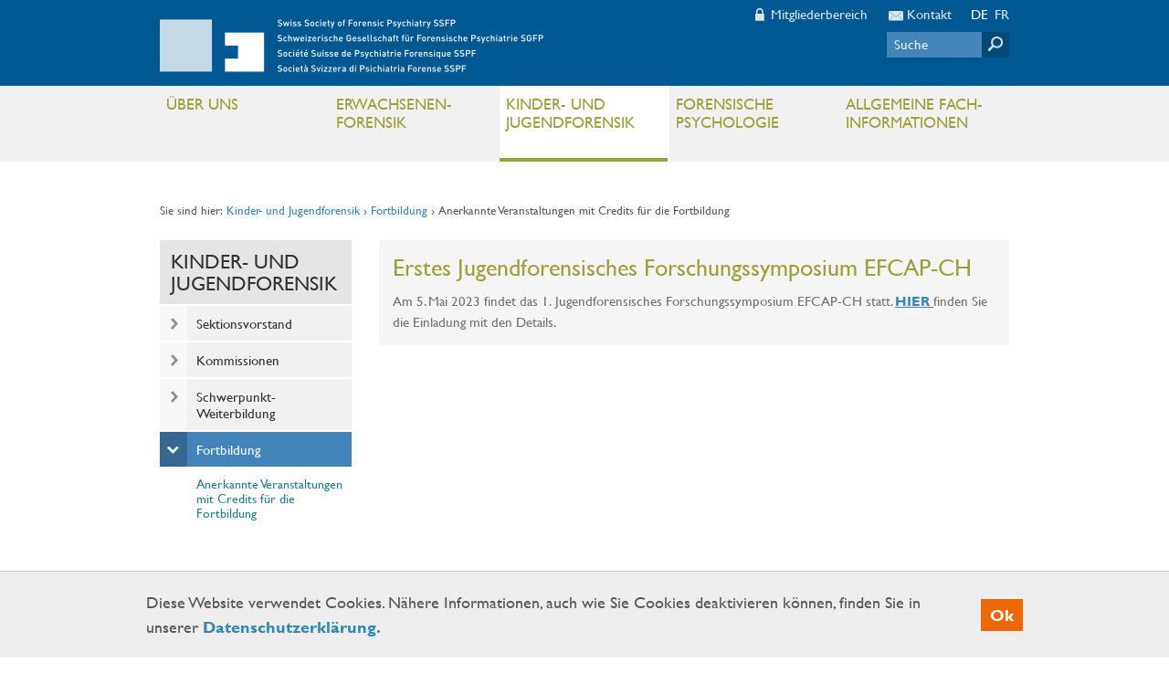

--- FILE ---
content_type: text/html; charset=utf-8
request_url: https://www.swissforensic.ch/kinder-und-jugendforensik/fortbildung/anerkannte-veranstaltungen-mit-credits-fuer-die-fortbildung
body_size: 6220
content:
<!DOCTYPE html>
<html lang="de-DE">
	<head>
		<!--[if IE]><![endif]-->
		<meta charset="utf-8">
		<!--
	Entwicklung / development von .hausformat gmbh - aarau (www.hausformat.com) - 2013
	This website is powered by TYPO3 - inspiring people to share!
	TYPO3 is a free open source Content Management Framework initially created by Kasper Skaarhoj and licensed under GNU/GPL.
	TYPO3 is copyright 1998-2025 of Kasper Skaarhoj. Extensions are copyright of their respective owners.
	Information and contribution at https://typo3.org/
-->
		<meta name="viewport" content="width=device-width, maximum-scale=1.0, user-scalable=yes">
		<meta name="twitter:card" content="summary">
		<meta name="last-modified" content="0">
		<link rel="stylesheet" href="https://fast.fonts.net/cssapi/ada08da7-219e-467c-86ba-628e346a5223.css" media="all">
		<!--[if lte IE 8]><link rel="stylesheet" href="/typo3temp/assets/compressed/iehacks-custom-d4b602e23a865cc0c9edb084a6653851.css.gzip?1737708295" media="all"><![endif]-->
		<link rel="stylesheet" href="/typo3temp/assets/compressed/merged-eec4e828668519cb649f4da184416ca1-dedfe5ef75f91fb81a825df02a690509.css.gzip?1737708295" media="all">
		<link rel="stylesheet" href="/typo3temp/assets/compressed/merged-2aef991ea9775cedd8659c172e5252db-7cfbe31d96da88720678c7151874ef6a.css.gzip?1737708295" media="print">
		<script>(function(w,d,s,l,i){w[l]=w[l]||[];w[l].push({'gtm.start':
new Date().getTime(),event:'gtm.js'});var f=d.getElementsByTagName(s)[0],
j=d.createElement(s),dl=l!='dataLayer'?'&l='+l:'';j.async=true;j.src=
'https://www.googletagmanager.com/gtm.js?id='+i+dl;f.parentNode.insertBefore(j,f);
})(window,document,'script','dataLayer','GTM-WMXNRVT');</script>
		<title>Anerkannte Veranstaltungen mit Credits für die Fortbildung – SGFP</title>
		<link rel="shortcut icon" href="/fileadmin/SGFP/gui/favicon.ico" type="image/x-icon">
		<link rel="apple-touch-icon" href="/fileadmin/SGFP/gui/apple-touch-icon.png">
		<link rel="apple-touch-icon" sizes="57x57" href="/fileadmin/SGFP/gui/apple-touch-icon-57x57.png">
		<link rel="apple-touch-icon" sizes="60x60" href="/fileadmin/SGFP/gui/apple-touch-icon-60x60.png">
		<link rel="apple-touch-icon" sizes="72x72" href="/fileadmin/SGFP/gui/apple-touch-icon-72x72.png">
		<link rel="apple-touch-icon" sizes="76x76" href="/fileadmin/SGFP/gui/apple-touch-icon-76x76.png">
		<link rel="apple-touch-icon" sizes="114x114" href="/fileadmin/SGFP/gui/apple-touch-icon-114x114.png">
		<link rel="apple-touch-icon" sizes="120x120" href="/fileadmin/SGFP/gui/apple-touch-icon-120x120.png">
		<link rel="apple-touch-icon" sizes="144x144" href="/fileadmin/SGFP/gui/apple-touch-icon-144x144.png">
		<link rel="apple-touch-icon" sizes="152x152" href="/fileadmin/SGFP/gui/apple-touch-icon-152x152.png">
		<link rel="canonical" href="https://www.swissforensic.ch/kinder-und-jugendforensik/fortbildung/anerkannte-veranstaltungen-mit-credits-fuer-die-fortbildung">
		<link rel="alternate" hreflang="de-DE" href="https://www.swissforensic.ch/kinder-und-jugendforensik/fortbildung/anerkannte-veranstaltungen-mit-credits-fuer-die-fortbildung">
		<link rel="alternate" hreflang="fr-FR" href="https://www.swissforensic.ch/fr/section-enfants-et-adolescents/formation-continue/manifestations-avec-credits-reconnus-pour-la-formation-continue">
		<link rel="alternate" hreflang="x-default" href="https://www.swissforensic.ch/kinder-und-jugendforensik/fortbildung/anerkannte-veranstaltungen-mit-credits-fuer-die-fortbildung"> </head>
	<body class="pid- maintemplate">
		<noscript>
			<iframe src="https://www.googletagmanager.com/ns.html?id=GTM-WMXNRVT" height="0" width="0" style="display:none;visibility:hidden"></iframe>
		</noscript>
		<nav id="mobile-nav">
			<ul class="mobile-mainnav">
				<li class="mobile-element-1 first odd ifsub"><a href="/ueber-uns">Über uns</a>
					<ul class="mobile-subnav">
						<li class="mobile-element-1 first odd"><a href="/ueber-uns/kurzportraet">Kurzporträt</a></li>
						<li class="mobile-element-2 second even"><a href="/ueber-uns/vorstand">Vorstand</a></li>
						<li class="mobile-element-3 odd"><a href="/ueber-uns/sektionen" title="Sektion Forensische Erwachsenenpsychiatrie">Sektionen</a></li>
						<li class="mobile-element-4 even"><a href="/ueber-uns/statuten">Statuten</a></li>
						<li class="mobile-element-5 odd"><a href="/ueber-uns/mitgliedschaft">Mitgliedschaft</a></li>
						<li class="mobile-element-6 even"><a href="/ueber-uns/aktuell">Aktuell</a></li>
						<li class="mobile-element-7 odd"><a href="/ueber-uns/konkordatliche-fachkommissionen">Konkordatliche Fachkommissionen</a></li>
						<li class="mobile-element-8 even"><a href="/ueber-uns/andere-kommissionen">Andere Kommissionen</a></li>
						<li class="mobile-element-9 odd"><a href="/ueber-uns/kontakt">Kontakt</a></li>
					</ul>
					<a href="#" class="mobile-expand">+</a></li>
				<li class="mobile-element-2 second even ifsub"><a href="/erwachsenen-forensik">Erwachsenen- Forensik</a>
					<ul class="mobile-subnav">
						<li class="mobile-element-1 first odd"><a href="/erwachsenen-forensik/sektionsvorstand">Sektionsvorstand</a></li>
						<li class="mobile-element-2 second even"><a href="/erwachsenen-forensik/kommissionen">Kommissionen</a></li>
						<li class="mobile-element-3 odd ifsub"><a href="/erwachsenen-forensik/schwerpunkt-weiterbildung">Schwerpunkt-Weiterbildung</a>
							<ul class="mobile-subnav first-level">
								<li class="mobile-element-1 first odd"><a href="/erwachsenen-forensik/schwerpunkt-weiterbildung/weiterbildungsprogramm">Weiterbildungsprogramm</a></li>
								<li class="mobile-element-2 second even"><a href="/erwachsenen-forensik/schwerpunkt-weiterbildung/weiterbildungskurse">Weiterbildungskurse</a></li>
								<li class="mobile-element-3 odd"><a href="/erwachsenen-forensik/schwerpunkt-weiterbildung/weiterbildungsstaetten">Weiterbildungsstätten</a></li>
								<li class="mobile-element-4 even"><a href="/erwachsenen-forensik/schwerpunkt-weiterbildung/pruefungen">Prüfungen</a></li>
								<li class="mobile-element-5 odd"><a href="/erwachsenen-forensik/schwerpunkt-weiterbildung/titelgesuch">Titelgesuch</a></li>
							</ul>
							<a href="#" class="mobile-expand">+</a></li>
						<li class="mobile-element-4 even ifsub"><a href="/erwachsenen-forensik/fortbildung">Fortbildung</a>
							<ul class="mobile-subnav first-level">
								<li class="mobile-element-1 first odd"><a href="/erwachsenen-forensik/fortbildung/anerkannte-veranstaltungen-mit-credits-fuer-die-fortbildung">Anerkannte Veranstaltungen mit Credits für die Fortbildung</a></li>
							</ul>
							<a href="#" class="mobile-expand">+</a></li>
					</ul>
					<a href="#" class="mobile-expand">+</a></li>
				<li class="mobile-element-3 active odd ifsub"><a href="/kinder-und-jugendforensik">Kinder- und Jugendforensik</a>
					<ul class="mobile-subnav">
						<li class="mobile-element-1 first odd"><a href="/kinder-und-jugendforensik/sektionsvorstand">Sektionsvorstand</a></li>
						<li class="mobile-element-2 second even"><a href="/kinder-und-jugendforensik/kommissionen">Kommissionen</a></li>
						<li class="mobile-element-3 odd ifsub"><a href="/kinder-und-jugendforensik/schwerpunkt-weiterbildung">Schwerpunkt-Weiterbildung</a>
							<ul class="mobile-subnav first-level">
								<li class="mobile-element-1 first odd"><a href="/kinder-und-jugendforensik/schwerpunkt-weiterbildung/weiterbildungsprogramm">Weiterbildungsprogramm</a></li>
								<li class="mobile-element-2 second even"><a href="/kinder-und-jugendforensik/schwerpunkt-weiterbildung/weiterbildungskurse">Weiterbildungskurse</a></li>
								<li class="mobile-element-3 odd"><a href="/kinder-und-jugendforensik/schwerpunkt-weiterbildung/weiterbildungsstaetten">Weiterbildungsstätten</a></li>
								<li class="mobile-element-4 even"><a href="/kinder-und-jugendforensik/schwerpunkt-weiterbildung/pruefungen">Prüfungen</a></li>
								<li class="mobile-element-5 odd"><a href="/kinder-und-jugendforensik/schwerpunkt-weiterbildung/titelgesuch">Titelgesuch</a></li>
							</ul>
							<a href="#" class="mobile-expand">+</a></li>
						<li class="mobile-element-4 active even ifsub"><a href="/kinder-und-jugendforensik/fortbildung">Fortbildung</a>
							<ul class="mobile-subnav first-level">
								<li class="mobile-element-1 active first odd"><a href="/kinder-und-jugendforensik/fortbildung/anerkannte-veranstaltungen-mit-credits-fuer-die-fortbildung">Anerkannte Veranstaltungen mit Credits für die Fortbildung</a></li>
							</ul>
							<a href="#" class="mobile-expand open">-</a></li>
					</ul>
					<a href="#" class="mobile-expand open">-</a></li>
				<li class="mobile-element-4 even ifsub"><a href="/forensische-psychologie">Forensische Psychologie</a>
					<ul class="mobile-subnav">
						<li class="mobile-element-1 first odd"><a href="/forensische-psychologie/sektionsvorstand">Sektionsvorstand</a></li>
						<li class="mobile-element-2 second even"><a href="/forensische-psychologie/kommissionen">Kommissionen</a></li>
						<li class="mobile-element-3 odd ifsub"><a href="/forensische-psychologie/weiterbildung">Weiterbildung</a>
							<ul class="mobile-subnav first-level">
								<li class="mobile-element-1 first odd"><a href="/forensische-psychologie/weiterbildung/curriculum">Curriculum</a></li>
								<li class="mobile-element-2 second even"><a href="/forensische-psychologie/weiterbildung/weiterbildungskurse">Weiterbildungskurse</a></li>
								<li class="mobile-element-3 odd"><a href="/forensische-psychologie/weiterbildung/weiterbildungsstaetten">Weiterbildungsstätten</a></li>
								<li class="mobile-element-4 even"><a href="/forensische-psychologie/weiterbildung/pruefung">Prüfung</a></li>
								<li class="mobile-element-5 odd"><a href="/forensische-psychologie/weiterbildung/titelgesuch">Titelgesuch</a></li>
							</ul>
							<a href="#" class="mobile-expand">+</a></li>
						<li class="mobile-element-4 even"><a href="/erwachsenen-forensik/fortbildung">Fortbildung</a></li>
					</ul>
					<a href="#" class="mobile-expand">+</a></li>
				<li class="mobile-element-5 odd ifsub"><a href="/allgemeine-fach-informationen">Allgemeine Fach- informationen</a>
					<ul class="mobile-subnav">
						<li class="mobile-element-1 first odd"><a href="/allgemeine-fach-informationen/fachinformationen">Fachinformationen</a></li>
						<li class="mobile-element-2 second even"><a href="/allgemeine-fach-informationen/stellungnahmen-sgfp">Stellungnahmen SGFP</a></li>
						<li class="mobile-element-3 odd"><a href="/allgemeine-fach-informationen/publikationen">Publikationen</a></li>
						<li class="mobile-element-4 even"><a href="/allgemeine-fach-informationen/stellenangebote">Stellenangebote</a></li>
						<li class="mobile-element-5 odd"><a href="/allgemeine-fach-informationen/veranstaltungen">Veranstaltungen</a></li>
						<li class="mobile-element-6 even"><a href="/allgemeine-fach-informationen/links">Links</a></li>
					</ul>
					<a href="#" class="mobile-expand">+</a></li>
				<li class="mobile-element-6 even ifsub"><a href="/services">Services</a>
					<ul class="mobile-subnav">
						<li class="mobile-element-1 first odd"><a href="/services/titeltraeger-erwachsenenforensik" title="mit Schwerpunkt-Titel Forensische Psychiatrie">Titelträger Erwachsenenforensik</a></li>
						<li class="mobile-element-2 second even"><a href="/services/titeltraeger-kinder-und-jugendforensik">Titelträger Kinder- & Jugendforensik</a></li>
						<li class="mobile-element-3 odd"><a href="/services/titeltraeger-forensische-psychologie">Titelträger Forensische Psychologie</a></li>
						<li class="mobile-element-4 even"><a href="/services/links">Links</a></li>
					</ul>
					<a href="#" class="mobile-expand">+</a></li>
			</ul>
		</nav>
		<div id="mainheader">
			<div class="ym-wrapper">
				<div class="ym-box">
					<header id="siteheader">
						<div id="logo">
							<div class="desktop-only ym-noprint"><a href="/" target="_parent"><img src="/fileadmin/SGFP/gui/logo_sgfp.png" width="420" height="58" alt="SGFP Logo" title="SGFP – Schweizerische Gesellschaft für Forensische Psychiatrie" ></a></div>
							<div class="mobile-only ym-noprint"><a href="/" target="_parent"><img src="/fileadmin/SGFP/gui/logo_sgfp_mobile.png" width="118" height="60" alt="SGFP Logo" title="SGFP – Schweizerische Gesellschaft für Forensische Psychiatrie" ></a></div>
							<div class="print-only"><img src="/fileadmin/SGFP/gui/logo_sgfp_mobile.png" width="118" height="60" alt="SGFP Logo" title="SGFP – Schweizerische Gesellschaft für Forensische Psychiatrie" ></div>
							 </div>
						<nav id="topnav">
							<div class="desktop-only">
								<ul>
									<li><a href="/service/login" class="odd icon-login">Mitgliederbereich</a></li>
									<li><a href="/ueber-uns/kontakt" class="even icon-email">Kontakt</a></li>
									<li class="langnav-container">
										<ul class="langnav">
											<li class="active"><a href="/kinder-und-jugendforensik/fortbildung/anerkannte-veranstaltungen-mit-credits-fuer-die-fortbildung">DE</a></li>
											<li><a href="/fr/section-enfants-et-adolescents/formation-continue/manifestations-avec-credits-reconnus-pour-la-formation-continue">FR</a></li>
										</ul>
									</li>
								</ul>
							</div>
							<div class="mobile-only">
								<ul>
									<li><a href="/service/login" class="odd icon-login">Mitgliederbereich</a></li>
									<li><a href="/ueber-uns/kontakt" class="even icon-email">Kontakt</a></li>
									<li class="langnav-container">
										<ul class="langnav">
											<li class="active"><a href="/kinder-und-jugendforensik/fortbildung/anerkannte-veranstaltungen-mit-credits-fuer-die-fortbildung">DE</a></li>
											<li><a href="/fr/section-enfants-et-adolescents/formation-continue/manifestations-avec-credits-reconnus-pour-la-formation-continue">FR</a></li>
										</ul>
									</li>
								</ul>
							</div>
							 </nav>
						<div class="tx-indexedsearch-searchbox">
							<form method="post" id="tx_indexedsearch" action="/service/suche/">
								<div> <input type="hidden" name="tx_indexedsearch_pi2[__referrer][@extension]" value="IndexedSearch"> <input type="hidden" name="tx_indexedsearch_pi2[__referrer][@controller]" value="Search"> <input type="hidden" name="tx_indexedsearch_pi2[__referrer][@action]" value="form"> <input type="hidden" name="tx_indexedsearch_pi2[__referrer][arguments]" value="YTowOnt9be111e24dc6975a8a9ff915f0ca3852059713bcc"> <input type="hidden" name="tx_indexedsearch_pi2[__referrer][@request]" value="{&quot;@extension&quot;:&quot;IndexedSearch&quot;,&quot;@controller&quot;:&quot;Search&quot;,&quot;@action&quot;:&quot;form&quot;}a916a04c0a164c26fe2fbbd3d26ecdcdf3c54d34"> <input type="hidden" name="tx_indexedsearch_pi2[__trustedProperties]" value="{&quot;search&quot;:{&quot;_sections&quot;:1,&quot;_freeIndexUid&quot;:1,&quot;pointer&quot;:1,&quot;ext&quot;:1,&quot;searchType&quot;:1,&quot;defaultOperand&quot;:1,&quot;mediaType&quot;:1,&quot;sortOrder&quot;:1,&quot;group&quot;:1,&quot;languageUid&quot;:1,&quot;desc&quot;:1,&quot;numberOfResults&quot;:1,&quot;extendedSearch&quot;:1,&quot;sword&quot;:1,&quot;submitButton&quot;:1}}8902f4e053c41d11fffcf9e8c01c6c52a29ceae1"> </div>
								<div class="tx-indexedsearch-hidden-fields"> <input type="hidden" name="tx_indexedsearch_pi2[search][_sections]" value="0"> <input id="tx_indexedsearch_freeIndexUid" type="hidden" name="tx_indexedsearch_pi2[search][_freeIndexUid]" value="_"> <input id="tx_indexedsearch_pointer" type="hidden" name="tx_indexedsearch_pi2[search][pointer]" value="0"> <input type="hidden" name="tx_indexedsearch_pi2[search][ext]" value=""> <input type="hidden" name="tx_indexedsearch_pi2[search][searchType]" value="1"> <input type="hidden" name="tx_indexedsearch_pi2[search][defaultOperand]" value="0"> <input type="hidden" name="tx_indexedsearch_pi2[search][mediaType]" value="-1"> <input type="hidden" name="tx_indexedsearch_pi2[search][sortOrder]" value="rank_flag"> <input type="hidden" name="tx_indexedsearch_pi2[search][group]" value=""> <input type="hidden" name="tx_indexedsearch_pi2[search][languageUid]" value="0"> <input type="hidden" name="tx_indexedsearch_pi2[search][desc]" value=""> <input type="hidden" name="tx_indexedsearch_pi2[search][numberOfResults]" value="10"> <input type="hidden" name="tx_indexedsearch_pi2[search][extendedSearch]" value=""> </div>
								<fieldset>
									<div class="tx-indexedsearch-form"> <label for="tx-indexedsearch-searchbox-sword">Suchen nach:</label> <input placeholder="Suche" class="tx-indexedsearch-searchbox-sword" id="tx-indexedsearch-searchbox-sword" type="text" name="tx_indexedsearch_pi2[search][sword]" value=""> <input class="tx-indexedsearch-searchbox-button" id="tx-indexedsearch-searchbox-button-submit" type="submit" value="Suchen" name="tx_indexedsearch_pi2[search][submitButton]"> </div>
									 </fieldset>
								 </form>
							 </div>
						 </header>
					<nav id="mainnav" class="ym-hlist">
						<div id="mainnav-menu-button">
							<div id="menu-button-icon">&nbsp;</div>
						</div>
						<ul class="ym-grid ym-equalize linearize-level-2 mainnav-items">
							<li class="nav-item1 csc-layout-0 first odd ifsub "><a href="/ueber-uns">Über uns<span></span></a>
								<div class="dropdown">
									<ul class="dropdown-level1">
										<li class="nav-item1 csc-layout-0 first odd "><a href="/ueber-uns/kurzportraet">Kurzporträt</a></li>
										<li class="nav-item2 csc-layout-0 second even "><a href="/ueber-uns/vorstand">Vorstand</a></li>
										<li class="nav-item3 csc-layout-0 odd "><a href="/ueber-uns/sektionen" title="Sektion Forensische Erwachsenenpsychiatrie">Sektionen</a></li>
										<li class="nav-item4 csc-layout-0 even "><a href="/ueber-uns/statuten">Statuten</a></li>
										<li class="nav-item5 csc-layout-0 odd "><a href="/ueber-uns/mitgliedschaft">Mitgliedschaft</a></li>
										<li class="nav-item6 csc-layout-0 even "><a href="/ueber-uns/aktuell">Aktuell</a></li>
										<li class="nav-item7 csc-layout-0 odd "><a href="/ueber-uns/konkordatliche-fachkommissionen">Konkordatliche Fachkommissionen</a></li>
										<li class="nav-item8 csc-layout-0 even "><a href="/ueber-uns/andere-kommissionen">Andere Kommissionen</a></li>
										<li class="nav-item9 csc-layout-0 odd "><a href="/ueber-uns/kontakt">Kontakt</a></li>
									</ul>
								</div>
							</li>
							<li class="nav-item2 csc-layout-0 second even ifsub "><a href="/erwachsenen-forensik">Erwachsenen- Forensik<span></span></a>
								<div class="dropdown">
									<ul class="dropdown-level1">
										<li class="nav-item1 csc-layout-0 first odd "><a href="/erwachsenen-forensik/sektionsvorstand">Sektionsvorstand</a></li>
										<li class="nav-item2 csc-layout-0 second even "><a href="/erwachsenen-forensik/kommissionen">Kommissionen</a></li>
										<li class="nav-item3 csc-layout-0 odd ifsub "><a href="/erwachsenen-forensik/schwerpunkt-weiterbildung">Schwerpunkt-Weiterbildung</a></li>
										<li class="nav-item4 csc-layout-0 even ifsub "><a href="/erwachsenen-forensik/fortbildung">Fortbildung</a></li>
									</ul>
								</div>
							</li>
							<li class="nav-item3 csc-layout-0 active odd ifsub "><a href="/kinder-und-jugendforensik">Kinder- und Jugendforensik<span></span></a>
								<div class="dropdown">
									<ul class="dropdown-level1">
										<li class="nav-item1 csc-layout-0 first odd "><a href="/kinder-und-jugendforensik/sektionsvorstand">Sektionsvorstand</a></li>
										<li class="nav-item2 csc-layout-0 second even "><a href="/kinder-und-jugendforensik/kommissionen">Kommissionen</a></li>
										<li class="nav-item3 csc-layout-0 odd ifsub "><a href="/kinder-und-jugendforensik/schwerpunkt-weiterbildung">Schwerpunkt-Weiterbildung</a></li>
										<li class="nav-item4 csc-layout-0 active even ifsub "><a href="/kinder-und-jugendforensik/fortbildung">Fortbildung</a></li>
									</ul>
								</div>
							</li>
							<li class="nav-item4 csc-layout-0 even ifsub "><a href="/forensische-psychologie">Forensische Psychologie<span></span></a>
								<div class="dropdown">
									<ul class="dropdown-level1">
										<li class="nav-item1 csc-layout-0 first odd "><a href="/forensische-psychologie/sektionsvorstand">Sektionsvorstand</a></li>
										<li class="nav-item2 csc-layout-0 second even "><a href="/forensische-psychologie/kommissionen">Kommissionen</a></li>
										<li class="nav-item3 csc-layout-0 odd ifsub "><a href="/forensische-psychologie/weiterbildung">Weiterbildung</a></li>
										<li class="nav-item4 csc-layout-0 even "><a href="/erwachsenen-forensik/fortbildung">Fortbildung</a></li>
									</ul>
								</div>
							</li>
							<li class="nav-item5 csc-layout-0 odd ifsub "><a href="/allgemeine-fach-informationen">Allgemeine Fach- informationen<span></span></a>
								<div class="dropdown">
									<ul class="dropdown-level1">
										<li class="nav-item1 csc-layout-0 first odd "><a href="/allgemeine-fach-informationen/fachinformationen">Fachinformationen</a></li>
										<li class="nav-item2 csc-layout-0 second even "><a href="/allgemeine-fach-informationen/stellungnahmen-sgfp">Stellungnahmen SGFP</a></li>
										<li class="nav-item3 csc-layout-0 odd "><a href="/allgemeine-fach-informationen/publikationen">Publikationen</a></li>
										<li class="nav-item4 csc-layout-0 even "><a href="/allgemeine-fach-informationen/stellenangebote">Stellenangebote</a></li>
										<li class="nav-item5 csc-layout-0 odd "><a href="/allgemeine-fach-informationen/veranstaltungen">Veranstaltungen</a></li>
										<li class="nav-item6 csc-layout-0 even "><a href="/allgemeine-fach-informationen/links">Links</a></li>
									</ul>
								</div>
							</li>
						</ul>
						 </nav>
					 </div>
				 </div>
			 </div>
		<section id="main">
			<div id="maincontent">
				<div class="ym-wrapper">
					<div class="ym-box">
						<div class="ym-column linearize-level-1">
							<div id="breadcrumb"> Sie sind hier:&nbsp;<a href="/kinder-und-jugendforensik">Kinder- und Jugendforensik</a>&nbsp;›&nbsp;<a href="/kinder-und-jugendforensik/fortbildung">Fortbildung</a>&nbsp;›&nbsp;Anerkannte Veranstaltungen mit Credits für die Fortbildung</div>
							<div class="ym-col1">
								<div class="ym-cbox">
									<nav id="subnav" class="ym-vlist">
										<h6 class="leveltitle">Kinder- und Jugendforensik</h6>
										<ul class="subnav-level1">
											<li class="nav-item1 csc-layout-0 first odd"><a href="/kinder-und-jugendforensik/sektionsvorstand">Sektionsvorstand</a></li>
											<li class="nav-item2 csc-layout-0 second even"><a href="/kinder-und-jugendforensik/kommissionen">Kommissionen</a></li>
											<li class="nav-item3 csc-layout-0 odd ifsub"><a href="/kinder-und-jugendforensik/schwerpunkt-weiterbildung">Schwerpunkt-Weiterbildung</a></li>
											<li class="nav-item4 csc-layout-0 active even ifsub"><a href="/kinder-und-jugendforensik/fortbildung">Fortbildung</a>
												<ul class="subnav-level2">
													<li class="nav-item1 csc-layout-0 active first odd"><a href="/kinder-und-jugendforensik/fortbildung/anerkannte-veranstaltungen-mit-credits-fuer-die-fortbildung">Anerkannte Veranstaltungen mit Credits für die Fortbildung</a></li>
												</ul>
											</li>
										</ul>
										 </nav>
									 </div>
								 </div>
							<div class="ym-col3">
								<div class="ym-cbox">
									<!--TYPO3SEARCH_begin-->
									<div id="c5161" class="csc-frame csc-frame-greybox frame-type-textmedia frame-layout-0">
										<header>
											<h3 class=""> Erstes Jugendforensisches Forschungssymposium EFCAP-CH </h3>
											 </header>
										<div class="ce-textpic ce-center ce-above">
											<div class="ce-bodytext">
												<p>Am 5. Mai 2023 findet das 1.&nbsp;Jugendforensisches Forschungssymposium EFCAP-CH statt. <u><strong><a href="/fileadmin/SGFP/user_upload/Veranstaltungen/EFCAP-CH_Symposium_ProgrammD.pdf" class="download-link">HIER</a> </strong></u>finden Sie die Einladung mit den Details.&nbsp;</p>
												 </div>
											 </div>
										 </div>
									<!--TYPO3SEARCH_end-->
									 </div>
								 </div>
							 </div>
						 </div>
					 </div>
				 </div>
			 </section>
		<div id="sitefooter">
			<div class="ym-wrapper">
				<div class="ym-box">
					<aside id="footercontent">
						<div id="c3700" class="csc-default default ce-gridelements_pi1">
							<div class="ym-grid hf-3cols ym-equalize linearize-level-1">
								<div class="ym-g33 ym-gl">
									<div class="ym-gbox">
										<div id="c3787" class="csc-frame csc-default frame-type-textmedia frame-layout-0">
											<header>
												<h2 class=""> Geschäftsstelle </h2>
												 </header>
											<div class="ce-textpic ce-center ce-above">
												<div class="ce-bodytext">
													<p>SGFP<br> Kehlhofhöhe 1b<br> 6043 Adligenswil</p>
													<p>Tel.&nbsp;+41 (0)78 208 00 83<br> <a href="#" data-mailto-token="ocknvq,kphqBuykuuhqtgpuke0ej" data-mailto-vector="2">info<span style="display: none;">noSpam</span>@swissforensic.<span style="display: none;">noSpam</span>ch</a></p>
													 </div>
												 </div>
											 </div>
										 </div>
									 </div>
								<div class="ym-g33 ym-gl">
									<div class="ym-gbox">
										<div id="c3784" class="csc-frame csc-default frame-type-menu_pages frame-layout-0">
											<header>
												<h2 class=""> Direktzugriff </h2>
												 </header>
											<ul>
												<li> <a href="/services/titeltraeger-erwachsenenforensik" title="Schwerpunkttitelträger"> <span>Schwerpunkttitelträger</span> </a> </li>
												<li> <a href="/services/titeltraeger-forensische-psychologie" title="Titelträger Forensische Psychologie"> <span>Titelträger Forensische Psychologie</span> </a> </li>
												<li> <a href="/ueber-uns/mitgliedschaft" title="Mitgliedschaft"> <span>Mitgliedschaft</span> </a> </li>
												 </ul>
											 </div>
										 </div>
									 </div>
								<div class="ym-g33 ym-gr">
									<div class="ym-gbox"> </div>
									 </div>
								 </div>
							 </div>
						 </aside>
					 </div>
				 </div>
			<footer id="legals">
				<div class="ym-wrapper">
					<div class="ym-box">
						<aside id="legalscontent"> © Copyright 2025 by SGFP
							<div id="metanav">
								<ul>
									<li><a href="/impressum" class="odd">Impressum</a></li>
									<li><a href="/datenschutz" class="even">Datenschutz</a></li>
								</ul>
							</div>
							 </aside>
						 </div>
					 </div>
				 </footer>
			 </div>
		<div id="agencies"> <a href="javascript:window.open('https://www.hausformat.com', '', '')" class="hausformat" title=".hausformat | Webdesign, Typo3, 3D Animation, Video, Game, Print">.hausformat | Webdesign, Typo3, 3D Animation, Video, Game, Print</a> </div>
		<script type="text/javascript">var JsValidationCheckCheckboxes = 'Please check min. 1';var JsValidationCheckInteger = 'Not a valid number';var JsValidationCheckRequired = 'Dies ist ein Pflichtfeld';var JsValidationCheckRequiredOption = 'Please select an option';var JsValidationCheckEmail = 'Dies ist keine gültige E-Mail';var JsValidationCheckUrl = 'Invalid URL';var JsValidationCheckPhone = 'Invalid Phone No';var JsValidationCheckLetters = 'Only Letters allowed';</script>
		<script src="/typo3temp/assets/compressed/jquery-2.1.0.min-0df573598b9811376c24ed364d929510.js.gzip?1737708295" defer="defer"></script>
		<script src="/typo3temp/assets/compressed/merged-5c60ec07323210f95d3909af3b2992f3-c123c02539aa2ffef52c0459c96c2bd7.js.gzip?1737708295"></script>
		<script src="/typo3temp/assets/compressed/jquery-ui.min-b3db170aaf8e2796f686702759aab748.js.gzip?1737708295" defer="defer"></script>
		<script src="/typo3temp/assets/compressed/jquery.fancybox.min-4b214f4d328f15bc221ea8e6a70f25a4.js.gzip?1737708295" defer="defer"></script>
		<script src="/typo3temp/assets/compressed/gtmcheck-acf7729703519fe13b2471b63d5b2863.js.gzip?1737708295"></script>
		<script src="/typo3temp/assets/compressed/Form.min-8d1f57cc98b7055d60f504a7fd7683d8.js.gzip?1737708295" defer="defer"></script>
		<script src="/typo3temp/assets/compressed/responsive-nav-308fbf57b1140809061120ef9dc5afbf.js.gzip?1737708295" defer="defer"></script>
		<script src="/typo3temp/assets/compressed/custom-6a4e3db2abc5145e23f9f54d4ef39644.js.gzip?1737708295" defer="defer"></script>
		<script src="/typo3temp/assets/compressed/yaml-focusfix-0778280a35da19c082c90931f8008abf.js.gzip?1737708295" defer="defer"></script>
		<script src="/typo3temp/assets/compressed/iframeResizer.min-b3ee016cc302c5ad70cfb47243b3bebd.js.gzip?1737708295" defer="defer"></script>
		<script async="async" src="/typo3temp/assets/js/cfd16b174d7f7b046e20adbc2e0a1094.js?1690799352"></script>
		<script type="text/javascript">/* <![CDATA[ */
        function recordOutboundLink(link, category, action) {
            try {
                var myTracker = _gat._getTrackerByName();
                _gaq.push(['_trackEvent', category ,  action ]);
            } catch(err) {}
                if(link.target == '_blank') {
                    window.open(link.href);
                } else {
                    setTimeout('document.location = "' + link.href + '"', 100);
                }
        };
        var _gaq = [['_setAccount', 'UA-47322240-7'], ['_gat._anonymizeIp'], ['_trackPageview']];
        (function(d, t) {
            var g = d.createElement(t); g.async = true;
            g.src = ('https:' == d.location.protocol ? 'https://ssl' : 'http://www') + '.google-analytics.com/ga.js';
            var s = d.getElementsByTagName(t)[0]; s.parentNode.insertBefore(g, s);
        })(document, 'script');
    /* ]]> */</script>
		<div id="hfcookiebanner" style="display: none;" data-cookie-expiration="90" role="dialog" aria-describedby="hfcookiebanner__text">
			<div class="hfcookiebanner__content">
				<div class="hfcookiebanner__text">
					<p>Diese Website verwendet Cookies. Nähere Informationen, auch wie Sie Cookies deaktivieren können, finden Sie in unserer&nbsp;<a href="/datenschutz">Datenschutzerklärung.</a></p>
					 </div>
				<div class="hfcookiebanner__buttons">
					<button id="hfcookiebanner__accept" class="hfcookiebanner__button" aria-label="Ok"> Ok </button>
					 </div>
				 </div>
			 </div>
		 </body>
	 </html>

--- FILE ---
content_type: text/css; charset=utf-8
request_url: https://fast.fonts.net/cssapi/ada08da7-219e-467c-86ba-628e346a5223.css
body_size: 786
content:
@import url(/t/1.css?apiType=css&projectid=ada08da7-219e-467c-86ba-628e346a5223);
@font-face{
font-family:"Gill Sans W01_n4";
src:url("/dv2/2/beab4258-af94-4971-a0db-b7bc2bef74bc.eot?[base64]&projectId=ada08da7-219e-467c-86ba-628e346a5223#iefix") format("eot");
}
@font-face{
font-family:"Gill Sans W01";
src:url("/dv2/2/beab4258-af94-4971-a0db-b7bc2bef74bc.eot?[base64]&projectId=ada08da7-219e-467c-86ba-628e346a5223#iefix");
src:url("/dv2/2/beab4258-af94-4971-a0db-b7bc2bef74bc.eot?[base64]&projectId=ada08da7-219e-467c-86ba-628e346a5223#iefix") format("eot"),url("/dv2/14/d9f9decc-5fa8-4390-a105-4f89f6b7b055.woff2?[base64]&projectId=ada08da7-219e-467c-86ba-628e346a5223") format("woff2"),url("/dv2/3/cd5a93fc-2bb1-48df-8982-11119cd6e270.woff?[base64]&projectId=ada08da7-219e-467c-86ba-628e346a5223") format("woff"),url("/dv2/1/b6bdc93b-2720-4c92-b68d-48499456178e.ttf?[base64]&projectId=ada08da7-219e-467c-86ba-628e346a5223") format("truetype"),url("/dv2/11/944cce8d-20bf-41c1-ae29-2bc8199859db.svg?[base64]&projectId=ada08da7-219e-467c-86ba-628e346a5223#944cce8d-20bf-41c1-ae29-2bc8199859db") format("svg");
font-weight:400;font-style:normal;
}
@font-face{
font-family:"Gill Sans W01_n7";
src:url("/dv2/2/1a6dec8e-26f9-4243-8495-835709538f92.eot?[base64]&projectId=ada08da7-219e-467c-86ba-628e346a5223#iefix") format("eot");
}
@font-face{
font-family:"Gill Sans W01";
src:url("/dv2/2/1a6dec8e-26f9-4243-8495-835709538f92.eot?[base64]&projectId=ada08da7-219e-467c-86ba-628e346a5223#iefix");
src:url("/dv2/2/1a6dec8e-26f9-4243-8495-835709538f92.eot?[base64]&projectId=ada08da7-219e-467c-86ba-628e346a5223#iefix") format("eot"),url("/dv2/14/2029e71f-067d-46a8-bc44-b5c64a258928.woff2?[base64]&projectId=ada08da7-219e-467c-86ba-628e346a5223") format("woff2"),url("/dv2/3/f05272f9-83e3-4de6-8423-5d57f730c87b.woff?[base64]&projectId=ada08da7-219e-467c-86ba-628e346a5223") format("woff"),url("/dv2/1/33f5d8d9-105f-4a49-9351-74ecae7f4a49.ttf?[base64]&projectId=ada08da7-219e-467c-86ba-628e346a5223") format("truetype"),url("/dv2/11/b56150eb-5caa-4385-b907-373e97ddb2ff.svg?[base64]&projectId=ada08da7-219e-467c-86ba-628e346a5223#b56150eb-5caa-4385-b907-373e97ddb2ff") format("svg");
font-weight:700;font-style:normal;
}
@media all and (min-width: 0px) {
}


--- FILE ---
content_type: text/css; charset=utf-8
request_url: https://www.swissforensic.ch/typo3temp/assets/compressed/merged-eec4e828668519cb649f4da184416ca1-dedfe5ef75f91fb81a825df02a690509.css.gzip?1737708295
body_size: 18134
content:
@charset "UTF-8";div#hfcookiebanner{--hfcb-bg-color:#EEEEEE;--hfcb-text-color:#5a5758;--hfcb-padding:20px;--hfcb-max-width:960px;font-size:18px;border-top:1px solid #ccc;font-family:'Gill Sans W01',Arial,Calibri,sans-serif;}#hfcookiebanner p{margin-bottom:0;}#hfcookiebanner a{font-weight:bold;}#hfcookiebanner button{padding:7px 10px;background-color:#eb690b;color:#ffffff;font-weight:bold;cursor:pointer;border:none;transition:background-color 0.1s ease-in-out;}#hfcookiebanner button:hover{background-color:#BF4D24;}@media all{.powermail_message{padding-left:20px;min-height:65px;background:rgb(255,255,255);background:linear-gradient(top,rgba(255,255,255,1) 0%,rgba(229,229,229,1) 100%);box-shadow:0px 0px 8px 0px;border-radius:3px;background-position:98% 10px;background-repeat:no-repeat;}.powermail_message_ok{background-image:url('/typo3conf/ext/powermail/Resources/Public/Image/icon_ok.png');}.powermail_message_error{background-image:url('/typo3conf/ext/powermail/Resources/Public/Image/icon_error.png');}.powermail_message li{padding:10px 50px 10px 0;font-weight:bold;color:#1E5799;}.clear{clear:both;}.formError{z-index:990;}.formError .formErrorContent{z-index:991;}.formError .formErrorArrow{z-index:996;}.formErrorInsideDialog.formError{z-index:5000;}.formErrorInsideDialog.formError .formErrorContent{z-index:5001;}.formErrorInsideDialog.formError .formErrorArrow{z-index:5006;}.inputContainer{position:relative;float:left;}.formError{font-family:Calibri,Arial,sans-serif;position:absolute;top:300px;left:300px;display:block;cursor:pointer;}.ajaxSubmit{padding:20px;background:#55ea55;border:1px solid #999;display:none}.formError .formErrorContent{width:100%;position:relative;color:#fff;width:150px;font-size:11px;border:2px solid #e7e7e7;box-shadow:0 0 6px #000;-moz-box-shadow:0 0 6px #000;-webkit-box-shadow:0 0 6px #000;padding:4px 10px 4px 10px;border-radius:4px;-moz-border-radius:4px;-webkit-border-radius:4px;background-color:#279dd4;}.greenPopup .formErrorContent{background:#33be40;}.blackPopup .formErrorContent{background:#393939;color:#FFF;}.formError .formErrorArrow{width:15px;margin:-2px 0 0 13px;position:relative;}body[dir='rtl'] .formError .formErrorArrow,body.rtl .formError .formErrorArrow{margin:-2px 13px 0 0;}.formError .formErrorArrowBottom{box-shadow:none;-moz-box-shadow:none;-webkit-box-shadow:none;margin:0px 0 0 12px;top:2px;}.formError .formErrorArrow div{border-left:2px solid #e7e7e7;border-right:2px solid #e7e7e7;box-shadow:0 2px 3px #444;-moz-box-shadow:0 2px 3px #444;-webkit-box-shadow:0 2px 3px #444;font-size:0px;height:1px;margin:0 auto;line-height:0;font-size:0;display:block;background-color:#279dd4;}.formError .formErrorArrowBottom div{box-shadow:none;-moz-box-shadow:none;-webkit-box-shadow:none;}.greenPopup .formErrorArrow div{background:#33be40;}.blackPopup .formErrorArrow div{background:#393939;color:#FFF;}.formError .formErrorArrow .line10{width:15px;border:none;}.formError .formErrorArrow .line9{width:13px;border:none;}.formError .formErrorArrow .line8{width:11px;}.formError .formErrorArrow .line7{width:9px;}.formError .formErrorArrow .line6{width:7px;}.formError .formErrorArrow .line5{width:5px;}.formError .formErrorArrow .line4{width:3px;}.formError .formErrorArrow .line3{width:1px;border-left:2px solid #ddd;border-right:2px solid #ddd;border-bottom:0 solid #ddd;}.formError .formErrorArrow .line2{width:3px;border:none;background:#ddd;}.formError .formErrorArrow .line1{width:1px;border:none;background:#ddd;}ul.powermail_message.powermail_message_error{background-color:#F1F1F1;border:1px solid #E5E5E5;padding:20px 58px 15px 10px;margin:0;min-height:0;}ul.powermail_message.powermail_message_error li:before{content:'';margin:0;}ul.powermail_message.powermail_message_error li{padding:0;margin:0;padding-bottom:3px;}.powermail_form h3{margin-top:0;}.tx-powermail .powermail_label{padding-bottom:2px;font-weight:bold;}.tx-powermail .powermail_fieldwrap{margin:12px 0;}.tx-powermail .powermail_fieldwrap.powermail_fieldwrap_text{margin:15px 0;}.tx-powermail .powermail_input,.tx-powermail .powermail_textarea,.tx-powermail .powermail_select{width:100%;}.tx-powermail .powermail_fieldwrap span.mandatory{color:#ce2121;padding-left:3px;}.powermail_fieldset.hidden-title .powermail_legend,.powermail_fieldwrap.hidden-title .powermail_label,.powermail_form.hidden-title h3{display:none;}.powermail_fieldwrap.info-text{padding:10px;border:1px solid #E8d153;background-color:#FAF2C5;color:#777;}.powermail_field > .checkbox > label > input[type="checkbox"]{margin-right:10px;}.powermail_fieldwrap_hfdataprotectioncheckbox .mandatory{display:none;}.powermail_fieldwrap_hfdataprotectioncheckbox .checkbox label:after{content:"*";color:#ce2121;padding-left:3px;}}.xdsoft_datetimepicker{box-shadow:0 5px 15px -5px rgba(0,0,0,0.506);background:#fff;border-bottom:1px solid #bbb;border-left:1px solid #ccc;border-right:1px solid #ccc;border-top:1px solid #ccc;color:#333;font-family:"Helvetica Neue",Helvetica,Arial,sans-serif;padding:8px;padding-left:0;padding-top:2px;position:absolute;z-index:9999;-moz-box-sizing:border-box;box-sizing:border-box;display:none;}.xdsoft_datetimepicker.xdsoft_rtl{padding:8px 0 8px 8px;}.xdsoft_datetimepicker iframe{position:absolute;left:0;top:0;width:75px;height:210px;background:transparent;border:none;}.xdsoft_datetimepicker button{border:none !important;}.xdsoft_noselect{-webkit-touch-callout:none;-webkit-user-select:none;-khtml-user-select:none;-moz-user-select:none;-ms-user-select:none;-o-user-select:none;user-select:none;}.xdsoft_noselect::selection{background:transparent}.xdsoft_noselect::-moz-selection{background:transparent}.xdsoft_datetimepicker.xdsoft_inline{display:inline-block;position:static;box-shadow:none;}.xdsoft_datetimepicker *{-moz-box-sizing:border-box;box-sizing:border-box;padding:0;margin:0;}.xdsoft_datetimepicker .xdsoft_datepicker,.xdsoft_datetimepicker .xdsoft_timepicker{display:none;}.xdsoft_datetimepicker .xdsoft_datepicker.active,.xdsoft_datetimepicker .xdsoft_timepicker.active{display:block;}.xdsoft_datetimepicker .xdsoft_datepicker{width:224px;float:left;margin-left:8px;}.xdsoft_datetimepicker.xdsoft_rtl .xdsoft_datepicker{float:right;margin-right:8px;margin-left:0;}.xdsoft_datetimepicker.xdsoft_showweeks .xdsoft_datepicker{width:256px;}.xdsoft_datetimepicker .xdsoft_timepicker{width:58px;float:left;text-align:center;margin-left:8px;margin-top:0;}.xdsoft_datetimepicker.xdsoft_rtl .xdsoft_timepicker{float:right;margin-right:8px;margin-left:0;}.xdsoft_datetimepicker .xdsoft_datepicker.active+.xdsoft_timepicker{margin-top:8px;margin-bottom:3px}.xdsoft_datetimepicker .xdsoft_monthpicker{position:relative;text-align:center;}.xdsoft_datetimepicker .xdsoft_label i,.xdsoft_datetimepicker .xdsoft_prev,.xdsoft_datetimepicker .xdsoft_next,.xdsoft_datetimepicker .xdsoft_today_button{background-image:url([data-uri]);}.xdsoft_datetimepicker .xdsoft_label i{opacity:0.5;background-position:-92px -19px;display:inline-block;width:9px;height:20px;vertical-align:middle;}.xdsoft_datetimepicker .xdsoft_prev{float:left;background-position:-20px 0;}.xdsoft_datetimepicker .xdsoft_today_button{float:left;background-position:-70px 0;margin-left:5px;}.xdsoft_datetimepicker .xdsoft_next{float:right;background-position:0 0;}.xdsoft_datetimepicker .xdsoft_next,.xdsoft_datetimepicker .xdsoft_prev,.xdsoft_datetimepicker .xdsoft_today_button{background-color:transparent;background-repeat:no-repeat;border:0 none;cursor:pointer;display:block;height:30px;opacity:0.5;-ms-filter:"progid:DXImageTransform.Microsoft.Alpha(Opacity=50)";outline:medium none;overflow:hidden;padding:0;position:relative;text-indent:100%;white-space:nowrap;width:20px;min-width:0;}.xdsoft_datetimepicker .xdsoft_timepicker .xdsoft_prev,.xdsoft_datetimepicker .xdsoft_timepicker .xdsoft_next{float:none;background-position:-40px -15px;height:15px;width:30px;display:block;margin-left:14px;margin-top:7px;}.xdsoft_datetimepicker.xdsoft_rtl .xdsoft_timepicker .xdsoft_prev,.xdsoft_datetimepicker.xdsoft_rtl .xdsoft_timepicker .xdsoft_next{float:none;margin-left:0;margin-right:14px;}.xdsoft_datetimepicker .xdsoft_timepicker .xdsoft_prev{background-position:-40px 0;margin-bottom:7px;margin-top:0;}.xdsoft_datetimepicker .xdsoft_timepicker .xdsoft_time_box{height:151px;overflow:hidden;border-bottom:1px solid #ddd;}.xdsoft_datetimepicker .xdsoft_timepicker .xdsoft_time_box >div >div{background:#f5f5f5;border-top:1px solid #ddd;color:#666;font-size:12px;text-align:center;border-collapse:collapse;cursor:pointer;border-bottom-width:0;height:25px;line-height:25px;}.xdsoft_datetimepicker .xdsoft_timepicker .xdsoft_time_box >div > div:first-child{border-top-width:0;}.xdsoft_datetimepicker .xdsoft_today_button:hover,.xdsoft_datetimepicker .xdsoft_next:hover,.xdsoft_datetimepicker .xdsoft_prev:hover{opacity:1;-ms-filter:"progid:DXImageTransform.Microsoft.Alpha(Opacity=100)";}.xdsoft_datetimepicker .xdsoft_label{display:inline;position:relative;z-index:9999;margin:0;padding:5px 3px;font-size:14px;line-height:20px;font-weight:bold;background-color:#fff;float:left;width:182px;text-align:center;cursor:pointer;}.xdsoft_datetimepicker .xdsoft_label:hover>span{text-decoration:underline;}.xdsoft_datetimepicker .xdsoft_label:hover i{opacity:1.0;}.xdsoft_datetimepicker .xdsoft_label > .xdsoft_select{border:1px solid #ccc;position:absolute;right:0;top:30px;z-index:101;display:none;background:#fff;max-height:160px;overflow-y:hidden;}.xdsoft_datetimepicker .xdsoft_label > .xdsoft_select.xdsoft_monthselect{right:-7px}.xdsoft_datetimepicker .xdsoft_label > .xdsoft_select.xdsoft_yearselect{right:2px}.xdsoft_datetimepicker .xdsoft_label > .xdsoft_select > div > .xdsoft_option:hover{color:#fff;background:#ff8000;}.xdsoft_datetimepicker .xdsoft_label > .xdsoft_select > div > .xdsoft_option{padding:2px 10px 2px 5px;text-decoration:none !important;}.xdsoft_datetimepicker .xdsoft_label > .xdsoft_select > div > .xdsoft_option.xdsoft_current{background:#33aaff;box-shadow:#178fe5 0 1px 3px 0 inset;color:#fff;font-weight:700;}.xdsoft_datetimepicker .xdsoft_month{width:100px;text-align:right;}.xdsoft_datetimepicker .xdsoft_calendar{clear:both;}.xdsoft_datetimepicker .xdsoft_year{width:48px;margin-left:5px;}.xdsoft_datetimepicker .xdsoft_calendar table{border-collapse:collapse;width:100%;}.xdsoft_datetimepicker .xdsoft_calendar td > div{padding-right:5px;}.xdsoft_datetimepicker .xdsoft_calendar th{height:25px;}.xdsoft_datetimepicker .xdsoft_calendar td,.xdsoft_datetimepicker .xdsoft_calendar th{width:14.2857142%;background:#f5f5f5;border:1px solid #ddd;color:#666;font-size:12px;text-align:right;vertical-align:middle;padding:0;border-collapse:collapse;cursor:pointer;height:25px;}.xdsoft_datetimepicker.xdsoft_showweeks .xdsoft_calendar td,.xdsoft_datetimepicker.xdsoft_showweeks .xdsoft_calendar th{width:12.5%;}.xdsoft_datetimepicker .xdsoft_calendar th{background:#f1f1f1;}.xdsoft_datetimepicker .xdsoft_calendar td.xdsoft_today{color:#33aaff;}.xdsoft_datetimepicker .xdsoft_calendar td.xdsoft_highlighted_default{background:#ffe9d2;box-shadow:#ffb871 0 1px 4px 0 inset;color:#000;}.xdsoft_datetimepicker .xdsoft_calendar td.xdsoft_highlighted_mint{background:#c1ffc9;box-shadow:#00dd1c 0 1px 4px 0 inset;color:#000;}.xdsoft_datetimepicker .xdsoft_calendar td.xdsoft_default,.xdsoft_datetimepicker .xdsoft_calendar td.xdsoft_current,.xdsoft_datetimepicker .xdsoft_timepicker .xdsoft_time_box >div >div.xdsoft_current{background:#33aaff;box-shadow:#178fe5 0 1px 3px 0 inset;color:#fff;font-weight:700;}.xdsoft_datetimepicker .xdsoft_calendar td.xdsoft_other_month,.xdsoft_datetimepicker .xdsoft_calendar td.xdsoft_disabled,.xdsoft_datetimepicker .xdsoft_time_box >div >div.xdsoft_disabled{opacity:0.5;-ms-filter:"progid:DXImageTransform.Microsoft.Alpha(Opacity=50)";cursor:default;}.xdsoft_datetimepicker .xdsoft_calendar td.xdsoft_other_month.xdsoft_disabled{opacity:0.2;-ms-filter:"progid:DXImageTransform.Microsoft.Alpha(Opacity=20)";}.xdsoft_datetimepicker .xdsoft_calendar td:hover,.xdsoft_datetimepicker .xdsoft_timepicker .xdsoft_time_box >div >div:hover{color:#fff !important;background:#ff8000 !important;box-shadow:none !important;}.xdsoft_datetimepicker .xdsoft_calendar td.xdsoft_current.xdsoft_disabled:hover,.xdsoft_datetimepicker .xdsoft_timepicker .xdsoft_time_box>div>div.xdsoft_current.xdsoft_disabled:hover{background:#33aaff !important;box-shadow:#178fe5 0 1px 3px 0 inset !important;color:#fff !important;}.xdsoft_datetimepicker .xdsoft_calendar td.xdsoft_disabled:hover,.xdsoft_datetimepicker .xdsoft_timepicker .xdsoft_time_box >div >div.xdsoft_disabled:hover{color:inherit	!important;background:inherit !important;box-shadow:inherit !important;}.xdsoft_datetimepicker .xdsoft_calendar th{font-weight:700;text-align:center;color:#999;cursor:default;}.xdsoft_datetimepicker .xdsoft_copyright{color:#ccc !important;font-size:10px;clear:both;float:none;margin-left:8px;}.xdsoft_datetimepicker .xdsoft_copyright a{color:#eee !important}.xdsoft_datetimepicker .xdsoft_copyright a:hover{color:#aaa !important}.xdsoft_time_box{position:relative;border:1px solid #ccc;}.xdsoft_scrollbar >.xdsoft_scroller{background:#ccc !important;height:20px;border-radius:3px;}.xdsoft_scrollbar{position:absolute;width:7px;right:0;top:0;bottom:0;cursor:pointer;}.xdsoft_datetimepicker.xdsoft_rtl .xdsoft_scrollbar{left:0;right:auto;}.xdsoft_scroller_box{position:relative;}.xdsoft_datetimepicker.xdsoft_dark{box-shadow:0 5px 15px -5px rgba(255,255,255,0.506);background:#000;border-bottom:1px solid #444;border-left:1px solid #333;border-right:1px solid #333;border-top:1px solid #333;color:#ccc;}.xdsoft_datetimepicker.xdsoft_dark .xdsoft_timepicker .xdsoft_time_box{border-bottom:1px solid #222;}.xdsoft_datetimepicker.xdsoft_dark .xdsoft_timepicker .xdsoft_time_box >div >div{background:#0a0a0a;border-top:1px solid #222;color:#999;}.xdsoft_datetimepicker.xdsoft_dark .xdsoft_label{background-color:#000;}.xdsoft_datetimepicker.xdsoft_dark .xdsoft_label > .xdsoft_select{border:1px solid #333;background:#000;}.xdsoft_datetimepicker.xdsoft_dark .xdsoft_label > .xdsoft_select > div > .xdsoft_option:hover{color:#000;background:#007fff;}.xdsoft_datetimepicker.xdsoft_dark .xdsoft_label > .xdsoft_select > div > .xdsoft_option.xdsoft_current{background:#cc5500;box-shadow:#b03e00 0 1px 3px 0 inset;color:#000;}.xdsoft_datetimepicker.xdsoft_dark .xdsoft_label i,.xdsoft_datetimepicker.xdsoft_dark .xdsoft_prev,.xdsoft_datetimepicker.xdsoft_dark .xdsoft_next,.xdsoft_datetimepicker.xdsoft_dark .xdsoft_today_button{background-image:url([data-uri]);}.xdsoft_datetimepicker.xdsoft_dark .xdsoft_calendar td,.xdsoft_datetimepicker.xdsoft_dark .xdsoft_calendar th{background:#0a0a0a;border:1px solid #222;color:#999;}.xdsoft_datetimepicker.xdsoft_dark .xdsoft_calendar th{background:#0e0e0e;}.xdsoft_datetimepicker.xdsoft_dark .xdsoft_calendar td.xdsoft_today{color:#cc5500;}.xdsoft_datetimepicker.xdsoft_dark .xdsoft_calendar td.xdsoft_highlighted_default{background:#ffe9d2;box-shadow:#ffb871 0 1px 4px 0 inset;color:#000;}.xdsoft_datetimepicker.xdsoft_dark .xdsoft_calendar td.xdsoft_highlighted_mint{background:#c1ffc9;box-shadow:#00dd1c 0 1px 4px 0 inset;color:#000;}.xdsoft_datetimepicker.xdsoft_dark .xdsoft_calendar td.xdsoft_default,.xdsoft_datetimepicker.xdsoft_dark .xdsoft_calendar td.xdsoft_current,.xdsoft_datetimepicker.xdsoft_dark .xdsoft_timepicker .xdsoft_time_box >div >div.xdsoft_current{background:#cc5500;box-shadow:#b03e00 0 1px 3px 0 inset;color:#000;}.xdsoft_datetimepicker.xdsoft_dark .xdsoft_calendar td:hover,.xdsoft_datetimepicker.xdsoft_dark .xdsoft_timepicker .xdsoft_time_box >div >div:hover{color:#000 !important;background:#007fff !important;}.xdsoft_datetimepicker.xdsoft_dark .xdsoft_calendar th{color:#666;}.xdsoft_datetimepicker.xdsoft_dark .xdsoft_copyright{color:#333 !important}.xdsoft_datetimepicker.xdsoft_dark .xdsoft_copyright a{color:#111 !important}.xdsoft_datetimepicker.xdsoft_dark .xdsoft_copyright a:hover{color:#555 !important}.xdsoft_dark .xdsoft_time_box{border:1px solid #333;}.xdsoft_dark .xdsoft_scrollbar >.xdsoft_scroller{background:#333 !important;}.xdsoft_datetimepicker .xdsoft_save_selected{display:block;border:1px solid #dddddd !important;margin-top:5px;width:100%;color:#454551;font-size:13px;}.xdsoft_datetimepicker .blue-gradient-button{font-family:"museo-sans","Book Antiqua",sans-serif;font-size:12px;font-weight:300;color:#82878c;height:28px;position:relative;padding:4px 17px 4px 33px;border:1px solid #d7d8da;background:-moz-linear-gradient(top,#fff 0%,#f4f8fa 73%);background:-webkit-gradient(linear,left top,left bottom,color-stop(0%,#fff),color-stop(73%,#f4f8fa));background:-webkit-linear-gradient(top,#fff 0%,#f4f8fa 73%);background:-o-linear-gradient(top,#fff 0%,#f4f8fa 73%);background:-ms-linear-gradient(top,#fff 0%,#f4f8fa 73%);background:linear-gradient(to bottom,#fff 0%,#f4f8fa 73%);filter:progid:DXImageTransform.Microsoft.gradient(startColorstr='#fff',endColorstr='#f4f8fa',GradientType=0);}.xdsoft_datetimepicker .blue-gradient-button:hover,.xdsoft_datetimepicker .blue-gradient-button:focus,.xdsoft_datetimepicker .blue-gradient-button:hover span,.xdsoft_datetimepicker .blue-gradient-button:focus span{color:#454551;background:-moz-linear-gradient(top,#f4f8fa 0%,#FFF 73%);background:-webkit-gradient(linear,left top,left bottom,color-stop(0%,#f4f8fa),color-stop(73%,#FFF));background:-webkit-linear-gradient(top,#f4f8fa 0%,#FFF 73%);background:-o-linear-gradient(top,#f4f8fa 0%,#FFF 73%);background:-ms-linear-gradient(top,#f4f8fa 0%,#FFF 73%);background:linear-gradient(to bottom,#f4f8fa 0%,#FFF 73%);filter:progid:DXImageTransform.Microsoft.gradient(startColorstr='#f4f8fa',endColorstr='#FFF',GradientType=0);}#tx-indexedsearch-searchbox-button-submit{padding:5px;}.tx-indexedsearch-browsebox{overflow:hidden;}.tx-indexedsearch-browsebox .tx-indexedsearch-browsebox{overflow:hidden;margin:20px 0;}.tx-indexedsearch-browsebox .tx-indexedsearch-browsebox li{float:left;list-style-type:none;}.tx-indexedsearch-browsebox .tx-indexedsearch-browsebox li a{padding-right:20px;}.tx-indexedsearch-res{background-color:#F5F5F5;padding:15px;margin-bottom:5px;}.tx-indexedsearch-res .tx-indexedsearch-title{margin:0 5px;}.tx-indexedsearch-res h3{margin-top:0;display:flex;align-items:center;}.tx-indexedsearch-res .tx-indexedsearch-percent{font-size:15px;color:#717171;}.tx-indexedsearch-res p{margin-bottom:0;}.tx-indexedsearch-form{background-color:#F5F5F5;padding:15px;}.tx-indexedsearch-form > label{display:inline;line-height:200%;padding-right:10px;}#siteheader .tx-indexedsearch-searchbox{color:#FFFFFF;position:absolute;right:0;top:35px;background-color:transparent;}#siteheader .tx-indexedsearch-form{background:transparent;padding:0;display:flex;}#siteheader .tx-indexedsearch-form > label{display:none;}#siteheader .tx-indexedsearch-form input::-webkit-input-placeholder{color:#F5F5F5;}#siteheader .tx-indexedsearch-form input:-moz-placeholder{color:#F5F5F5;}#siteheader .tx-indexedsearch-form input::-moz-placeholder{color:#F5F5F5;}#siteheader .tx-indexedsearch-form input:-ms-input-placeholder{color:#F5F5F5;}#siteheader .tx-indexedsearch-form input[type="text"],#siteheader .tx-indexedsearch-form input[type="submit"]{border:none;font-size:15px;line-height:17px;color:#FFFFFF;}#siteheader .tx-indexedsearch-form input[type="text"]{color:#FFFFFF;padding:5px 5px 6px 8px;width:104px;background-color:#C13D0F;}#siteheader .tx-indexedsearch-form input[type="text"]:focus{color:#232323;padding-right:15px;width:200px;background-color:#F5F5F5;}#siteheader .tx-indexedsearch-form input[type="submit"]{overflow:hidden;background:#B52C0D url('../../../fileadmin/default/gui/suchen.png') no-repeat 7px 5px;width:30px;height:28px;text-indent:-999em;padding:0;zoom:1;-ms-filter:"progid:DXImageTransform.Microsoft.Alpha(Opacity=80)";filter:alpha(opacity=80);-moz-opacity:0.8;-khtml-opacity:0.8;opacity:0.8;}#siteheader .tx-indexedsearch-form input[type="text"]:hover,#siteheader .tx-indexedsearch-form input[type="text"]:focus,#siteheader .tx-indexedsearch-form input[type="submit"]:hover,#siteheader .tx-indexedsearch-form input[type="submit"]:focus{border:none;}#siteheader .tx-indexedsearch-form input[type="submit"]:hover,#siteheader .tx-indexedsearch-form input[type="submit"]:focus{-ms-filter:"progid:DXImageTransform.Microsoft.Alpha(Opacity=100)";filter:alpha(opacity=100);-moz-opacity:1;-khtml-opacity:1;opacity:1;}@media all{.frame-type-felogin_login form{margin-top:15px;}.frame-type-felogin_login dt label{line-height:28px;}.frame-type-felogin_login fieldset.felogin-forgot dt{width:270px;}.frame-type-felogin_login fieldset.felogin-forgot dd{margin:0 0 0 260px;}.maintemplate .frame-type-felogin_login input[type="text"],.maintemplate .frame-type-felogin_login input[type="password"]{width:75% !important;}.fce-roundBoxIcon.purple .frame-type-felogin_login{overflow:hidden;}.fce-roundBoxIcon.purple .frame-type-felogin_login fieldset{border:1px solid transparent;}.fce-roundBoxIcon.purple .frame-type-felogin_login dl{}.fce-roundBoxIcon.purple .frame-type-felogin_login dl dt{}.fce-roundBoxIcon.purple .frame-type-felogin_login dl dd{margin:0;padding:0;}.fce-roundBoxIcon.purple .csc-default{margin-bottom:0;}.fce-roundBoxIcon.purple .frame-type-felogin_login h1,.fce-roundBoxIcon.purple .frame-type-felogin_login h2,.fce-roundBoxIcon.purple .frame-type-felogin_login h3,.fce-roundBoxIcon.purple .frame-type-felogin_login h4,.fce-roundBoxIcon.purple .frame-type-felogin_login h5,.fce-roundBoxIcon.purple .frame-type-felogin_login h6,.fce-roundBoxIcon.purple .frame-type-felogin_login legend,.fce-roundBoxIcon.purple .frame-type-felogin_login legend,.fce-roundBoxIcon.purple .frame-type-felogin_login label{}.fce-roundBoxIcon.purple .frame-type-felogin_login input{display:block;}.fce-roundBoxIcon.purple .frame-type-felogin_login div{}.fce-roundBoxIcon.purple .frame-type-felogin_login fieldset div{display:block;}.fce-roundBoxIcon.purple .frame-type-felogin_login input[type="submit"]{background:#99577a;border:1px solid #99577a;cursor:pointer;float:right;padding:10px 15px;}.fce-roundBoxIcon.purple .frame-type-felogin_login input[type="submit"]:hover{background:#7f4865;border:1px solid #99577a;cursor:pointer;}.fce-roundBoxIcon.purple .frame-type-felogin_login #user{background:#ffffff url('../../../fileadmin/default/gui/mid_user.png') 8px 8px no-repeat;padding:15px 15px 9px 54px;margin:0;width:100%;-webkit-border-top-left-radius:5px;-webkit-border-top-right-radius:5px;-moz-border-radius-topleft:5px;-moz-border-radius-topright:5px;border-top-left-radius:5px;border-top-right-radius:5px;border:none;margin-top:5px;border-bottom:2px solid #bb8fa6;box-sizing:border-box;}.fce-roundBoxIcon.purple .frame-type-felogin_login #pass{background:#FFFFFE url('../../../fileadmin/default/gui/mid_password.png') 8px 3px no-repeat;padding:15px 15px 15px 30px;padding:15px 15px 9px 54px;margin:0;width:100%;-webkit-border-bottom-left-radius:5px;-webkit-border-bottom-right-radius:5px;-moz-border-radius-bottomleft:5px;-moz-border-radius-bottomright:5px;border-bottom-left-radius:5px;border-bottom-right-radius:5px;border:none;margin-bottom:15px;box-sizing:border-box;}.fce-roundBoxIcon.purple .frame-type-felogin_login #user:hover,.fce-roundBoxIcon.purple .frame-type-felogin_login #pass:hover{box-shadow:none;outline:none;}.fce-roundBoxIcon.purple .frame-type-felogin_login #user:focus,.fce-roundBoxIcon.purple .frame-type-felogin_login #pass:focus{outline:none;box-shadow:none;}.felogin-home{color:#fff;}.felogin-home h3{margin:0;color:#fff;font-size:125%;}.hometemplate .frame-type-felogin_login > h3,.hometemplate .frame-type-felogin_login > p,.hometemplate .frame-type-felogin_login > form > fieldset legend,.hometemplate .frame-type-felogin_login > form > fieldset label{display:none;}}.fancybox-wrap,.fancybox-skin,.fancybox-outer,.fancybox-inner,.fancybox-image,.fancybox-wrap iframe,.fancybox-wrap object,.fancybox-nav,.fancybox-nav span,.fancybox-tmp{padding:0;margin:0;border:0;outline:none;vertical-align:top;}.fancybox-wrap{position:absolute;top:0;left:0;z-index:8020;}.fancybox-skin{position:relative;background:#f9f9f9;color:#444;text-shadow:none;-webkit-border-radius:4px;-moz-border-radius:4px;border-radius:4px;}.fancybox-opened{z-index:8030;}.fancybox-opened .fancybox-skin{-webkit-box-shadow:0 10px 25px rgba(0,0,0,0.5);-moz-box-shadow:0 10px 25px rgba(0,0,0,0.5);box-shadow:0 10px 25px rgba(0,0,0,0.5);}.fancybox-outer,.fancybox-inner{position:relative;}.fancybox-inner{overflow:hidden;}.fancybox-type-iframe .fancybox-inner{-webkit-overflow-scrolling:touch;}.fancybox-error{color:#444;font:14px/20px "Helvetica Neue",Helvetica,Arial,sans-serif;margin:0;padding:15px;white-space:nowrap;}.fancybox-image,.fancybox-iframe{display:block;width:100%;height:100%;}.fancybox-image{max-width:100%;max-height:100%;}#fancybox-loading,.fancybox-close,.fancybox-prev span,.fancybox-next span{background-image:url('../../../fileadmin/default/libs/Images/fancybox_sprite.png');}#fancybox-loading{position:fixed;top:50%;left:50%;margin-top:-22px;margin-left:-22px;background-position:0 -108px;opacity:0.8;cursor:pointer;z-index:8060;}#fancybox-loading div{width:44px;height:44px;background:url('../../../fileadmin/default/libs/Images/fancybox_loading.gif') center center no-repeat;}.fancybox-close{position:absolute;top:-18px;right:-18px;width:36px;height:36px;cursor:pointer;z-index:8040;}.fancybox-nav{position:absolute;top:0;width:40%;height:100%;cursor:pointer;text-decoration:none;background:transparent url('../../../fileadmin/default/libs/Images/blank.gif');-webkit-tap-highlight-color:rgba(0,0,0,0);z-index:8040;}.fancybox-prev{left:0;}.fancybox-next{right:0;}.fancybox-nav span{position:absolute;top:50%;width:36px;height:34px;margin-top:-18px;cursor:pointer;z-index:8040;visibility:hidden;}.fancybox-prev span{left:10px;background-position:0 -36px;}.fancybox-next span{right:10px;background-position:0 -72px;}.fancybox-nav:hover span{visibility:visible;}.fancybox-tmp{position:absolute;top:-99999px;left:-99999px;visibility:hidden;max-width:99999px;max-height:99999px;overflow:visible !important;}.fancybox-lock{overflow:hidden !important;width:auto;}.fancybox-lock body{overflow:hidden !important;}.fancybox-lock-test{overflow-y:hidden !important;}.fancybox-overlay{position:absolute;top:0;left:0;overflow:hidden;display:none;z-index:8010;background:url('../../../fileadmin/default/libs/Images/fancybox_overlay.png');}.fancybox-overlay-fixed{position:fixed;bottom:0;right:0;}.fancybox-lock .fancybox-overlay{overflow:auto;overflow-y:scroll;}.fancybox-title{visibility:hidden;font:normal 13px/20px "Helvetica Neue",Helvetica,Arial,sans-serif;position:relative;text-shadow:none;z-index:8050;}.fancybox-opened .fancybox-title{visibility:visible;}.fancybox-title-float-wrap{position:absolute;bottom:0;right:50%;margin-bottom:-35px;z-index:8050;text-align:center;}.fancybox-title-float-wrap .child{display:inline-block;margin-right:-100%;padding:2px 20px;background:transparent;background:rgba(0,0,0,0.8);-webkit-border-radius:15px;-moz-border-radius:15px;border-radius:15px;text-shadow:0 1px 2px #222;color:#FFF;font-weight:bold;line-height:24px;white-space:nowrap;}.fancybox-title-outside-wrap{position:relative;margin-top:10px;color:#fff;}.fancybox-title-inside-wrap{padding-top:10px;}.fancybox-title-over-wrap{position:absolute;bottom:0;left:0;color:#fff;padding:10px;background:#000;background:rgba(0,0,0,.8);}@media only screen and (-webkit-min-device-pixel-ratio:1.5),only screen and (min--moz-device-pixel-ratio:1.5),only screen and (min-device-pixel-ratio:1.5){#fancybox-loading,.fancybox-close,.fancybox-prev span,.fancybox-next span{background-image:url('../../../fileadmin/default/libs/Images/fancybox_sprite@2x.png');background-size:44px 152px;}#fancybox-loading div{background-image:url('../../../fileadmin/default/libs/Images/fancybox_loading@2x.gif');background-size:24px 24px;}}@media all{*{margin:0;padding:0}option{padding-left:.4em}select{padding:1px}* html body *{overflow:visible}body{font-size:100%;background:#fff;color:#000;text-align:left}div:target,h1:target,h2:target,h3:target,h4:target,h5:target,h6:target{outline:0 none}article,aside,details,figcaption,figure,footer,header,main,nav,section,summary{display:block}audio,canvas,video{display:inline-block}audio:not([controls]){display:none}[hidden]{display:none}html{-ms-text-size-adjust:100%;-webkit-text-size-adjust:100%}input[type=checkbox],input[type=radio]{box-sizing:border-box;padding:0}input[type=search]{-webkit-appearance:textfield;-webkit-box-sizing:content-box;-moz-box-sizing:content-box;box-sizing:content-box}input[type=search]::-webkit-search-cancel-button,input[type=search]::-webkit-search-decoration{-webkit-appearance:none}svg:not(:root){overflow:hidden}figure{margin:0}fieldset,img{border:0 solid}ul,ol,dl{margin:0 0 1em 1em}li{line-height:1.5em;margin-left:.8em}dt{font-weight:700}dd{margin:0 0 1em .8em}blockquote{margin:0 0 1em .8em}q{quotes:none}blockquote:before,blockquote:after,q:before,q:after{content:'';content:none}table{border-collapse:collapse;border-spacing:0}.ym-clearfix:before{content:"";display:table}.ym-clearfix:after{clear:both;content:".";display:block;font-size:0;height:0;visibility:hidden}.ym-contain-dt{display:table;table-layout:fixed;width:100%}.ym-contain-oh{display:block;overflow:hidden;width:100%}.ym-contain-fl{float:left;width:100%}.ym-column{display:table;table-layout:fixed;width:100%}.ym-col1{float:left;width:20%}.ym-col2{float:right;width:20%}.ym-col3{width:auto;margin:0 20%}.ym-cbox{padding:0 10px}.ym-cbox-left{padding:0 10px 0 0}.ym-cbox-right{padding:0 0 0 10px}.ym-ie-clearing{display:none}.ym-grid{display:table;table-layout:fixed;width:100%;list-style-type:none;padding-left:0;padding-right:0;margin-left:0;margin-right:0}.ym-gl{float:left;margin:0}.ym-gr{float:right;margin:0 0 0 -5px}.ym-g20{width:20%}.ym-g40{width:40%}.ym-g60{width:60%}.ym-g80{width:80%}.ym-g25{width:25%}.ym-g33{width:33.333%}.ym-g50{width:50%}.ym-g66{width:66.666%}.ym-g75{width:75%}.ym-g38{width:38.2%}.ym-g62{width:61.8%}.ym-gbox{padding:0 10px}.ym-gbox-left{padding:0 10px 0 0}.ym-gbox-right{padding:0 0 0 10px}.ym-equalize{overflow:hidden}.ym-equalize>[class*=ym-g]{display:table-cell;float:none;margin:0;vertical-align:top}.ym-equalize>[class*=ym-g]>[class*=ym-gbox]{padding-bottom:10000px;margin-bottom:-10000px}.ym-form,.ym-form fieldset{overflow:hidden}.ym-form div{position:relative}.ym-form label,.ym-form .ym-label,.ym-form .ym-message{position:relative;line-height:1.5;display:block}.ym-form .ym-fbox-check label{display:inline}.ym-form input,.ym-form textarea{cursor:text}.ym-form .ym-fbox-check input,.ym-form input[type=radio],.ym-form input[type=checkbox],.ym-form select,.ym-form label{cursor:pointer}.ym-form textarea{overflow:auto}.ym-form input.hidden,.ym-form input[type=hidden]{display:none!important}.ym-form .ym-fbox:before,.ym-form .ym-fbox-text:before,.ym-form .ym-fbox-select:before,.ym-form .ym-fbox-check:before,.ym-form .ym-fbox-button:before{content:"";display:table}.ym-form .ym-fbox:after,.ym-form .ym-fbox-text:after,.ym-form .ym-fbox-select:after,.ym-form .ym-fbox-check:after,.ym-form .ym-fbox-button:after{clear:both;content:".";display:block;font-size:0;height:0;visibility:hidden}.ym-form .ym-fbox-check input:focus,.ym-form .ym-fbox-check input:hover,.ym-form .ym-fbox-check input:active,.ym-form input[type=radio]:focus,.ym-form input[type=radio]:hover,.ym-form input[type=radio]:active,.ym-form input[type=checkbox]:focus,.ym-form input[type=checkbox]:hover,.ym-form input[type=checkbox]:active{border:0 none}.ym-form input,.ym-form textarea,.ym-form select{display:block;position:relative;-webkit-box-sizing:border-box;-moz-box-sizing:border-box;box-sizing:border-box;width:70%}.ym-form .ym-fbox-check input,.ym-form input[type=radio],.ym-form input[type=checkbox]{width:auto;display:inline;width:auto;margin-left:0;margin-right:.5ex}.ym-form label,.ym-form .ym-label{-webkit-box-sizing:border-box;-moz-box-sizing:border-box;box-sizing:border-box}.ym-form .ym-fbox-button input{display:inline;overflow:visible;width:auto}.ym-form .ym-inline{display:inline-block;float:none;margin-right:0;width:auto;vertical-align:baseline}.ym-fbox-wrap{display:table;table-layout:fixed;width:70%}.ym-fbox-wrap input,.ym-fbox-wrap textarea,.ym-fbox-wrap select{width:100%}.ym-fbox-wrap input[type=radio],.ym-fbox-wrap input[type=checkbox]{display:inline;width:auto;margin-left:0;margin-right:.5ex}.ym-fbox-wrap label,.ym-fbox-wrap .ym-label{display:inline}.ym-full input,.ym-full textarea,.ym-full select{width:100%}.ym-full .ym-fbox-wrap{width:100%}.ym-columnar input,.ym-columnar textarea,.ym-columnar select{float:left;margin-right:-3px}.ym-columnar label,.ym-columnar .ym-label{display:inline;float:left;width:30%;z-index:1}.ym-columnar .ym-fbox-check input,.ym-columnar .ym-message{margin-left:30%}.ym-columnar .ym-fbox-wrap{margin-left:30%;margin-right:-3px}.ym-columnar .ym-fbox-wrap .ym-message{margin-left:0}.ym-columnar .ym-fbox-wrap label{float:none;width:auto;z-index:1;margin-left:0}.ym-columnar .ym-fbox-wrap input{margin-left:0;position:relative}.ym-columnar .ym-fbox-check{position:relative}.ym-columnar .ym-fbox-check label,.ym-columnar .ym-fbox-check .ym-label{padding-top:0}.ym-columnar .ym-fbox-check input{top:3px}.ym-columnar .ym-fbox-button input{float:none;margin-right:1em}.ym-fbox-wrap+.ym-fbox-wrap{margin-top:.5em}.ym-columnar fieldset .ym-fbox-button,fieldset.ym-columnar .ym-fbox-button{padding-left:30%}.ym-skip,.ym-hideme,.ym-print{position:absolute;top:-32768px;left:-32768px}.ym-skip:focus,.ym-skip:active{position:static;top:0;left:0}.ym-skiplinks{position:absolute;top:0;left:-32768px;z-index:1000;width:100%;margin:0;padding:0;list-style-type:none}.ym-skiplinks .ym-skip:focus,.ym-skiplinks .ym-skip:active{left:32768px;outline:0 none;position:absolute;width:100%}}@media print{.ym-grid>.ym-gl,.ym-grid>.ym-gr{overflow:visible;display:table;table-layout:fixed}.ym-print{position:static;left:0}.ym-noprint{display:none!important}}@media all{html *{font-size:100%;}textarea,pre,code,kbd,samp,var,tt{font-family:Consolas,"Lucida Console","Andale Mono","Bitstream Vera Sans Mono","Courier New",Courier;}body{font-family:"Droid Serif",Georgia,"Times New Roman",Times,serif;font-size:87.5%;color:#444444;}h1,h2,h3,h4,h5,h6{font-family:"Droid Sans",Arial,Helvetica,sans-serif;font-weight:400;color:#161e21;margin:0;}h1{font-size:342.85714%;line-height:0.875;margin:0 0 0.4375em 0;}h2{font-size:228.57143%;line-height:1.3125;margin:0 0 0.65625em 0;}h3{font-size:171.42857%;line-height:0.875;margin:0 0 0.875em 0;}h4{font-size:150%;line-height:1;margin:0 0 1em 0;}h5{font-size:128.57143%;line-height:1.16667;margin:0 0 1.16667em 0;}h6{font-size:100%;font-weight:bold;line-height:1.5;margin:0 0 1.5em 0;}ul,ol,dl{font-size:100%;line-height:1.5;margin:0 0 1.5em 0;}ul{list-style-type:disc;}ol{list-style-type:decimal;}ul ul{list-style-type:circle;margin-top:0;}ol ol{list-style-type:lower-latin;margin-top:0;}ol ul{list-style-type:circle;margin-top:0;}li{font-size:100%;line-height:1.5;margin-left:1.2em;}dt{font-weight:bold;}dd{margin:0 0 1.5em 0.8em;}p{font-size:100%;line-height:1.5;margin:0 0 1.5em 0;}blockquote,cite,q{font-family:"Droid Serif",Georgia,"Times New Roman",Times,serif;font-style:italic;}blockquote{background:transparent;color:#666666;margin:1.5em 0 0 1.5em;}strong,b{font-weight:bold;}em,i{font-style:italic;}big{font-size:114.28571%;line-height:1.3125;}small{font-size:85.71429%;line-height:1.75;}pre,code,kbd,tt,samp,var{font-size:100%;}pre{font-size:100%;line-height:1.5;margin:0 0 1.5em 0;white-space:pre;white-space:pre-wrap;word-wrap:break-word;}pre,code{color:#880000;}kbd,samp,var,tt{color:#666666;font-weight:bold;}var,dfn{font-style:italic;}acronym,abbr{border-bottom:1px #aaa dotted;font-variant:small-caps;letter-spacing:.07em;cursor:help;}sub,sup{font-size:75%;line-height:0;position:relative;vertical-align:baseline;}sup{top:-0.5em;}sub{bottom:-0.25em;}mark{background:yellow;color:black;}hr{color:#fff;background:transparent;margin:0 0 0.75em 0;padding:0 0 0.67857em 0;border:0;border-bottom:1px #eeeeee solid;}a{color:#4d87c7;background:transparent;text-decoration:none;}a:active{outline:none;}a:hover,a:focus{background-color:#4d87c7;color:white;text-decoration:none;}img,figure{margin:0;}.flexible{margin-bottom:1.5em;max-width:100%;height:auto;}* html .flexible{width:98%;}.bordered{margin-bottom:1.5em;border:2px #eee solid;border:2px white solid;-webkit-box-shadow:0 0 3px rgba(0,0,0,0.25);box-shadow:0 0 3px rgba(0,0,0,0.25);}.highlight{color:#cc3300;}.dimmed{color:#888888;}.box{border-radius:0.3em;border-width:1px;border-style:solid;border-color:#888;border-color:rgba(0,0,0,0.3);-webkit-box-shadow:inset 1px 1px 3px rgba(0,0,0,0.2);box-shadow:inset 1px 1px 3px rgba(0,0,0,0.2);color:#444;color:rgba(0,0,0,0.8);padding:1.42857em;margin:0 0 1.5em 0;}.box > *:last-child{margin-bottom:0;}.label{font-family:Verdana,Geneva,sans-serif;padding:1px 6px 2px;display:inline-block;vertical-align:middle;letter-spacing:normal;white-space:nowrap;border-radius:3px;background:#06C;color:#fff;font-size:10px;line-height:12px;}.info{background:#f4f4f4;}.success{background:#88cc88;}.warning{background:#cccc88;}.error{background:#cc8888;}.float-left{float:left;display:inline;margin:0 1em 1.5em 0;}.float-right{float:right;display:inline;margin:0 0 1.5em 1em;}.center{display:block;text-align:center;margin:0 auto 1.5em auto;}table{width:100%;border-collapse:collapse;color:#444444;border-top:1px #ccc solid;border-bottom:1px #ccc solid;margin:0 0 1.35714em 0;}table.narrow{margin:0 0 1.42857em 0;}table.narrow th,table.narrow td{padding:0 0.5em;line-height:1.42857;}table.fixed{table-layout:fixed;}table.bordertable{border:1px #ccc solid;}table.bordertable thead th{background:#e0e0e0;border-right:1px #ccc solid;border-bottom:1px #ccc solid;}table.bordertable tbody th[scope="row"]{background:#f0f0f0;}table.bordertable tbody th{border-right:1px solid #ccc;}table.bordertable tbody td{border-right:1px solid #ccc;}caption{font-variant:small-caps;}th,td{line-height:1.5em;vertical-align:top;padding:0.71429em 0.5em;}th *:first-child,td *:first-child{margin-top:0;}th.nowrap,td.nowrap{white-space:nowrap;}thead th{text-align:left;color:#000;border-bottom:2px #000 solid;}tbody{}tbody th{text-align:left;border-top:1px solid #ccc;}tbody td{text-align:left;border-top:1px solid #ccc;}tbody tr:hover th,tbody tr:hover td{background:#f8f8f8;}}@media screen,projection{body{overflow-y:scroll;}.ym-wrapper{max-width:960px;margin:0 auto;}.ym-col1{width:240px;margin:0;}.ym-col1.template-1col{width:100%;margin:0;}.ym-col3{margin:0 0 0 240px;}.ym-cbox,.ym-gbox{padding:0;}.ym-cbox .csc-frame,.ym-cbox .csc-default,#footercontent .csc-frame,#footercontent .csc-default,.ym-cbox .ce-gridelements_pi1 .hf-1col{margin-left:15px;margin-right:15px;}.ym-cbox .hf-tab-content .ce-gridelements_pi1 .hf-1col{margin-left:0;margin-right:0;}.ym-cbox .fce-ds-5,.ym-cbox .fce-ds-6,.ym-cbox .fce-ds-22,#footercontent .fce-ds-5,#footercontent .fce-ds-6,.fce-roundBoxIcon .container .csc-default,.ym-cbox .ce-dce_dceuid3,.ym-cbox .ce-gridelements_pi1,#footercontent .csc-default.ce-gridelements_pi1,.csc-default.ce-shortcut,.csc-default.frame-type-shortcut{margin-left:0;margin-right:0;}.ym-cbox .ce-gridelements_pi1 .hf-1col{display:block;width:auto;}.frame-type-dce_dceuid1 > header{display:none !important;}.hf-margin-top-s{margin-top:10px !important;}.hf-margin-top-m{margin-top:20px !important;}.hf-margin-top-l{margin-top:30px !important;}.hf-margin-top-xl{margin-top:40px !important;}.hf-margin-top-xxl{margin-top:50px !important;}.hf-margin-top-xxxl{margin-top:70px !important;}.hf-margin-top-xxxxl{margin-top:120px !important;}.hf-margin-bottom-s{margin-bottom:10px !important;}.hf-margin-bottom-m{margin-bottom:20px !important;}.hf-margin-bottom-l{margin-bottom:30px !important;}.hf-margin-bottom-xl{margin-bottom:40px !important;}.hf-margin-bottom-xxl{margin-bottom:50px !important;}.hf-margin-bottom-xxxl{margin-bottom:70px !important;}.hf-margin-bottom-xxxxl{margin-bottom:120px !important;}#mainheader{background:transparent url('../../../fileadmin/default/gui/bg_top_2.png') repeat-x;}#siteheader{margin:0 15px;padding:0;position:relative;height:94px;}#siteheader #logo{padding:24px 0 0;}#mainnav{margin:0 15px;}#main{min-height:400px;margin:0 10px 0 10px;padding:42px 0 60px 0;background:transparent url('../../../fileadmin/default/gui/bg_img_transp.png') no-repeat 50% -50px;}#sitefooter{color:#808080;line-height:1.5em;background:#852945 url('../../../fileadmin/default/gui/bg_footer_2.png') repeat-x;}#sitefooter #footercontent{padding:25px 0 20px 0;color:#FFFFFF;}#legals #legalscontent{padding:10px 15px;overflow:hidden;}#sitefooter #footercontent a{color:#FECC00;}#sitefooter #legals{background-color:#681C44;color:#FFFFFF;overflow:hidden;}#sitefooter #legals #copyright{float:left;}#sitefooter #legals #metanav{float:right;}#logo,#main,#mainnav,#siteheader,#sitefooter{clear:both;}.hometemplate .ym-col1,.landingpagetemplate .ym-col1{width:100%;}.desktop-only,.csc-layout-2{display:block;}.mobile-only,.csc-layout-1{display:none;}.print-only{display:none;}a,#mainnav ul li{transition:all 100ms ease-in-out;-webkit-transition:all 100ms ease-in-out;-moz-transition:all 100ms ease-in-out;-o-transition:all 100ms ease-in-out;}.fce-serviceMenu a{transition:none;-webkit-transition:none;-moz-transition:none;-o-transition:none;}#devnote{border-radius:0;font-size:12px;margin:30px 10px 0;}#agencies a{margin:0;width:5px;right:5px;z-index:10;position:fixed;text-indent:-999em;}#agencies a.hausformat{height:53px;bottom:5px;background:transparent url('../../../fileadmin/default/gui/hausformat-black.png') no-repeat 0 0;}#hfcookies_optout tbody td input{margin-top:4px !important;}#hfcookies_optout tbody td *{cursor:pointer;}}@media all{html *{font-size:100.01%;}body,form textarea{color:#5a5758;font-size:93.75%;line-height:1.5em;font-family:'Gill Sans W01',Arial,Calibri,sans-serif;font-weight:normal;}input,select,textarea,button{font-family:inherit;}.nolabel > legend,.nolabel > label,.nolabel > h3{display:none;}legend.powermail_legend{font-weight:bold;font-size:1.2em;}.powermail_fieldset + .powermail_fieldset{margin-top:20px;}.ym-cbox .powermail_field  .csc-default{margin-left:0;margin-right:0;}.ym-col3{color:#717171;}h1,h2,h3,h4,h5,h6{color:#323232;font-weight:normal;margin:1em 0 0.35em 0;font-family:inherit;line-height:1.2em;}h1{font-size:240%;}h2{color:#eb670b;font-size:213.33%;margin-top:0.85em;}h3,.csc-frame-greybox h2{color:#323232;font-size:173.33%;}h4{font-size:146.66%;}h5{font-size:120%;}.ym-box .csc-default:first-child h1:first-child,.ym-box .csc-frame:first-child h1:first-child,.ym-cbox > .csc-default:first-child header > h1:first-child,.ym-cbox > .csc-frame:first-child header > h1:first-child{margin-top:0;padding-top:2px;text-transform:uppercase;}.ym-cbox .csc-default:first-child > header > h1,.ym-cbox .csc-default:first-child header:first-child > h2:first-child,.ym-cbox .csc-default:first-child > header > h2,.ym-cbox .csc-frame:first-child header:first-child > h2:first-child,.ym-cbox .csc-default:first-child > header > h3,.ym-cbox .csc-frame:first-child header:first-child > h3:first-child,.ym-cbox .csc-default:first-child > header > h4,.ym-cbox .csc-frame:first-child header:first-child > h4:first-child,.ym-cbox .csc-default:first-child > header > h5,.ym-cbox .csc-frame:first-child header:first-child > h5:first-child{margin-top:0;}.ym-gbox .csc-default > header > h1,.ym-gbox .csc-default > header > h2{margin-top:0.85em !important;}.ym-gbox .csc-default:first-child > header > h1,.ym-gbox .csc-default:first-child > header > h2{margin-top:0 !important;}h1.csc-firstHeader,h2.csc-firstHeader,h3.csc-firstHeader,h4.csc-firstHeader,h5.csc-firstHeader,h6.csc-firstHeader,[class*="ym-col"] > *:first-child > h1:first-child,[class*="ym-col"] > *:first-child > header:first-child h1,[class*="ym-col"] > *:first-child > h2:first-child,[class*="ym-col"] > *:first-child > header:first-child h2,[class*="ym-col"] > *:first-child > h3:first-child,[class*="ym-col"] > *:first-child > header:first-child h3,#main > .ym-grid > [class*="ym-g"]:first-child .frame-type-header header h1,#main > .ym-grid > [class*="ym-g"]:first-child .frame-type-header header h2,#main > .ym-grid > [class*="ym-g"]:first-child .frame-type-header header h3,#main > .ym-grid > [class*="ym-g"]:first-child > header:first-child h1,#main > .ym-grid > [class*="ym-g"]:first-child > header:first-child h2,#main > .ym-grid > [class*="ym-g"]:first-child > header:first-child h2,#footercontent h2{margin-top:0;}h1.csc-firstHeader,h2.csc-firstHeader,h3.csc-firstHeader,h4.csc-firstHeader,h5.csc-firstHeader,h6.csc-firstHeader,.csc-frame-greybox h1:first-child,.csc-frame-greybox h2:first-child,.csc-frame-greybox h3:first-child,.csc-frame-greybox h4:first-child,.csc-frame-greybox h5:first-child,.csc-frame-greybox h6:first-child{margin-top:0;}h1 + h2,h2 + h3{margin-top:0.5em;}h3 + h2{margin-top:0;}h1.csc-firstHeader{text-transform:uppercase;padding-top:2px;}hgroup h1.csc-firstHeader,hgroup h2.csc-firstHeader,hgroup h3.csc-firstHeader,hgroup h4.csc-firstHeader,hgroup h5.csc-firstHeader,hgroup h6.csc-firstHeader{margin-bottom:0;}hgroup h2.subtitle,hgroup h3.subtitle,hgroup h4.subtitle,hgroup h5.subtitle,hgroup h6.subtitle{margin-top:5px;}.ym-col3 h1,.ym-col3 h2{}#sitefooter h1,#sitefooter h2,#sitefooter h3,#sitefooter h4,#sitefooter h6{font-size:22px;color:#ffffff;}#sitefooter h5{font-size:100%;margin:0;color:#ffffff;}span.nowrap{white-space:nowrap;}p{margin:0;}p + p,p + ul{margin-top:.6em;}p:last-child{margin-bottom:.6em;}.ce-bodytext > p:only-child{margin-bottom:0;}p.lead{font-size:133.33%;line-height:1.2em;margin-bottom:30px !important;}p.no-margin-bottom{margin-bottom:0;}blockquote,cite,q{font-family:inherit;}strong,b{font-weight:bold;}sub,sup{font-size:70%;line-height:0;position:relative;vertical-align:baseline;}sup{top:-0.5em;}sub{bottom:-0.25em;}hr{border:0;margin:0.3em 0;border-bottom:1px solid #D6D6D6;}::-moz-selection{background:#f1f1f1;text-shadow:none;}::selection{background:#f1f1f1;text-shadow:none;}img{max-width:100%;width:auto;height:auto;display:block;}div.ce-textpic.ce-right.ce-intext .ce-gallery{float:right;}div.ce-textpic.ce-right.ce-intext .ce-gallery{margin-left:30px;}div.ce-textpic.ce-left.ce-intext .ce-gallery{float:left;}div.ce-textpic.ce-left.ce-intext .ce-gallery{margin-right:30px;}DIV.csc-textpic-above DIV.csc-textpic-imagewrap,DIV.csc-textpic-below DIV.csc-textpic-imagewrap,DIV.csc-textpic DIV.csc-textpic-imagewrap UL LI,DIV.csc-textpic DIV.csc-textpic-imagewrap DL.csc-textpic-image{float:none;}DIV.csc-textpic .csc-textpic-imagewrap FIGURE,DIV.csc-textpic FIGURE.csc-textpic-imagewrap{display:block;}.noMarginAfter{margin-bottom:0;}.noMarginBefore{margin-top:0;}ul,ol{-webkit-padding-start:0;}ul,ol,dl{margin-top:0;margin-bottom:.6em;}ul{margin-left:1.5em;}ol{margin-left:1.8em;}ul p,ol p,dl p{margin:0;}li{margin-left:0;}ul.checklist{list-style-type:none;margin-left:0;}ul.checklist li{padding-left:30px;padding:0 0 6px 30px;background:url('../../../fileadmin/default/gui/icon-checklist.png') no-repeat;}dl{padding:0;}dt{float:left;clear:left;width:30%;font-weight:bold;}dd{margin:0 0 0 31%;padding:0 0 .6em 0;}a{color:#eb690b;text-decoration:none;}a:focus,a:hover,a:active{color:#eb690b;text-decoration:underline;background-color:transparent;}a.linkicon:before,a.internal-link-linkicon:before,a.external-link-linkicon:before,a.download-link-linkicon:before,a.mail-link-linkicon:before{content:'› ';font-weight:bold;}a.weiterlesen{display:table;padding:7px 10px;background-color:#eb690b;color:#ffffff;font-weight:bold;margin-top:0.9em;}a.weiterlesen:focus,a.weiterlesen:hover,a.weiterlesen:active{background-color:#BF4D24;text-decoration:none;}a.button-psysuche{padding:7px 10px;background:#f1f1f1;color:#323232;font-weight:bold;float:right;margin-top:0.2em;}a.button-psysuche:focus,a.button-psysuche:hover,a.button-psysuche:active{background:#4d87c7;color:white;text-decoration:none;}.icon-a-z:before,.icon-calendar:before,.icon-person:before,.icon-download:before,.icon-email:before,.icon-email-content:before,.icon-gallery:before,.icon-link:before,.icon-page:before,.icon-phone:before,.icon-phone-content:before,.icon-place:before,.icon-login:before,.icon-lang-active:after{margin:0 4px 0 0;vertical-align:middle;}.icon-rss:after,.icon-lang:after{margin:0 0 0 4px;vertical-align:middle;}.icon-a-z:before{content:url('../../../fileadmin/default/gui/icon-a-z.png');}.icon-calendar:before{content:url('../../../fileadmin/default/gui/icon-calendar.png');}.icon-person:before{content:url('../../../fileadmin/default/gui/icon-contact.png');}.icon-download:before{content:url('../../../fileadmin/default/gui/icon-download.png');}.icon-email:before{content:url('../../../fileadmin/default/gui/icon-email.png');}.icon-email-content:before{content:url('../../../fileadmin/default/gui/icon-email-content.png');}.icon-gallery:before{content:url('../../../fileadmin/default/gui/icon-gallery.png');}.icon-link:before{content:url('../../../fileadmin/default/gui/icon-link.png');}.icon-page:before{content:url('../../../fileadmin/default/gui/icon-page.png');}.icon-phone:before{content:url('../../../fileadmin/default/gui/icon-phone.png');}.icon-phone-content:before{content:url('../../../fileadmin/default/gui/icon-phone-content.png');}.icon-place:before{content:url('../../../fileadmin/default/gui/icon-place.png');}.icon-login:before{content:url('../../../fileadmin/default/gui/icon-login.png');height:17px;}.icon-rss:after{content:url('../../../fileadmin/default/gui/icon-rss.png');}.icon-lang:after{content:url('../../../fileadmin/default/gui/icon-lang_arrow.png');}.icon-lang-active:before{content:url('../../../fileadmin/default/gui/icon-lang-active-small.png');}table{width:100%;}th,td{padding:4px 0 4px 8px;border-bottom:1px solid #D6D6D6;}.tr-odd{background-color:#F1F1F1;}table td p{margin:0;}table td p + p{margin:0.6em 0 0 0;}.ce-table-striped tbody tr:nth-of-type(even){background-color:rgba(0,0,0,.05);}form label{display:block;}input,textarea{-webkit-appearance:none;-webkit-border-radius:0;}input[type="radio"]{-webkit-appearance:radio;-webkit-border-radius:10px;}input[type="checkbox"]{-webkit-appearance:checkbox;}input[type="text"],input[type="password"],input[type="submit"],input[type="search"],input[type="password"],input[type="tel"],input[type="url"],input[type="number"],input[type="email"],input[type="date"],textarea{border:1px solid #D6D6D6;height:auto;margin:0;padding:5px;font-size:100%;vertical-align:top;display:inline-block;background:white;box-sizing:border-box;transition:all 100ms ease-in-out;-webkit-transition:all 100ms ease-in-out;-moz-transition:all 100ms ease-in-out;-o-transition:all 100ms ease-in-out;}input[type="text"]:hover,input[type="password"]:hover,input[type="submit"]:hover,input[type="search"]:hover,input[type="password"]:hover,input[type="tel"]:hover,input[type="url"]:hover,input[type="number"]:hover,input[type="email"]:hover,input[type="date"]:hover,textarea:hover{border:1px solid #777;box-shadow:inset 0 1px 2px rgba(0,0,0,0.1);}input[type="text"]:focus,input[type="password"]:focus,input[type="search"]:focus,input[type="password"]:focus,input[type="tel"]:focus,input[type="url"]:focus,input[type="number"]:focus,input[type="email"]:focus,input[type="date"]:focus,textarea:focus{outline:none;border:1px solid #777;background-color:#f1f1f1;box-shadow:inset 0 1px 2px rgba(0,0,0,0.3);}input[type="submit"]{color:#fff;font-weight:bold;background:#EB690B;border:1px solid #EB690B;padding:7px 10px;}input[type="submit"]:hover{background-color:#cb2726;border:1px solid #cb2726;cursor:pointer;}input[type="radio"],input[type="checkbox"]{float:left;margin-top:3px;}input[type="radio"] + label,input[type="checkbox"] + label{width:auto;display:block;margin-left:1.7em;}select{padding:3px;}form textarea{height:auto;}}@media all{.ym-skiplinks a.ym-skip:focus,.ym-skiplinks a.ym-skip:active{color:#fff;background:#333;border-bottom:1px #000 solid;padding:10px 0;text-align:center;text-decoration:none;}#topnav{position:absolute;top:4px;right:0;}#topnav ul{color:#FFFFFF;margin-top:0;margin-left:0;list-style-type:none;height:40px;}#topnav ul li{float:left;display:inline-block;margin-left:23px;}#topnav ul li.hidden{display:none;}#topnav ul li a{color:#FFFFFF;text-decoration:none;zoom:1;filter:alpha(opacity=85);opacity:0.85;}#topnav ul li{}#topnav ul li a:hover,#topnav ul li a:focus,#topnav ul li a:active,#topnav ul li.active a,#topnav ul li a.active{color:#FFFFFF;filter:alpha(opacity=100);opacity:1;}#topnav li.langnav-container{margin-left:14px;}#topnav ul.langnav li{margin-left:7px;}#metanav ul{margin-top:0;margin-left:0;list-style-type:none;}#metanav ul li{float:left;}#metanav ul li:before{content:"";margin:0 6px;}#metanav ul li:first-child:before{content:"";margin:0;}#metanav ul li a{color:#fff;zoom:1;filter:alpha(opacity=85);opacity:0.85;}#metanav ul li a:hover,#metanav ul li a:focus,#metanav ul li a:active,#metanav ul li a.active{color:#fff;text-decoration:none;filter:alpha(opacity=100);opacity:1;}#mainnav-menu-button{padding:12px 8px;cursor:pointer;font-weight:bold;display:none;width:auto;}#mainnav-menu-button #menu-button-icon{background:url('../../../fileadmin/default/gui/icon-responsive-nav.png') no-repeat right center;width:20px;float:right;}#mainnav-menu-button #menu-suchen-icon{background:url('../../../fileadmin/default/gui/suchen.png') no-repeat right center;width:20px;float:right;margin-right:20px;}#menu-suchen-icon a{display:block;}#menu-suchen-icon a:hover{text-decoration:none;}#mainnav.ym-hlist ul{margin:0;overflow:hidden;background-color:#F1F1F1;border-radius:0;}#mainnav.ym-hlist > ul > li{padding:0;list-style-type:none;border-right:2px solid #f1f1f1;background-color:#f1f1f1;height:83px;width:20%;display:table-cell;}#mainnav.ym-hlist > ul > li.nav-item4{border-right:0;}#mainnav.ym-hlist > ul > li:focus,#mainnav.ym-hlist > ul > li:hover,#mainnav.ym-hlist > ul > li:active,#mainnav.ym-hlist > ul > li.active{background-color:#ffffff;border-right:2px solid white;}#mainnav.ym-hlist > ul > li.nav-item4{border-right:0;}#mainnav.ym-hlist > ul > li > a{color:#B22C00;padding:10px 8px 3px 7px;display:block;background-color:#F1F1F1;text-transform:uppercase;height:66px;border-bottom:4px #dddddd solid;font-size:113.33%;line-height:1.2em;}#mainnav.ym-hlist > ul > li:focus > a,#mainnav.ym-hlist > ul > li:hover > a,#mainnav.ym-hlist > ul > li:active > a,#mainnav.ym-hlist > ul > li.active > a{color:#B22C00;text-decoration:none;background-color:#FFFFFF;border-bottom-color:#eb690b;}#mainnav.ym-hlist > ul > li > a > span{color:#808080;display:block;text-transform:none;line-height:115%;padding:5px 30px 4px 0;font-size:86.66%;}#mainnav .dropdown{z-index:10;position:absolute;padding:4px 0;display:none;min-width:231px;}#mainnav li.nav-item4 .dropdown{min-width:232px;}#mainnav .dropdown ul{background-color:#F3A267;padding:6px 0;}#mainnav li:hover .dropdown{display:block;}#mainnav .dropdown li{}#mainnav .dropdown li a{color:#323232;padding:5px 10px;display:block;}#mainnav .dropdown ul li:focus > a,#mainnav .dropdown ul li:hover > a,#mainnav .dropdown ul li:active > a,#mainnav .dropdown ul li.active > a{color:#ffffff;background-color:#EB690B;text-decoration:none;}#mainnav.ym-hlist .dropdown .dropdown-level2{border-radius:0;}#mainnav.ym-hlist .dropdown .dropdown-level2 li{margin:0;list-style-type:none;}#mainnav.ym-hlist .dropdown .dropdown-level2 li a{padding:0 0 0 25px;}#subnav.ym-vlist{margin:0 15px;}#subnav h6.leveltitle{color:#323232;margin-top:0;margin-bottom:-2px;background-color:#e5e5e5;padding:12px 10px 10px 12px;text-transform:uppercase;font-size:146.66%;line-height:1.1em;}#subnav.ym-vlist ul,#subnav.ym-vlist ul li{list-style-type:none;float:none;padding:0;margin:0;display:block;line-height:40px;border-bottom:2px solid #ffffff;}#subnav.ym-vlist > ul,#subnav.ym-vlist > ul > li{background-color:#f1f1f1;}#subnav.ym-vlist > ul{margin-top:4px;}#subnav.ym-vlist ul li a{display:block;color:#333333;padding:10px 40px;line-height:1.2em;}#subnav.ym-vlist > ul > li > a{background:url('../../../fileadmin/default/gui/subnav_arrow_full_size.png') no-repeat;}#subnav.ym-vlist > ul > li > a:hover,#subnav.ym-vlist > ul > li > a:focus,#subnav.ym-vlist > ul > li > a:active,#subnav.ym-vlist > ul > li.active > a{color:#FFFFFF;border-bottom:none;text-decoration:none;background:#EB690B url('../../../fileadmin/default/gui/subnav_arrow_active_full_size.png') no-repeat;}#subnav.ym-vlist > ul > li.active.ifsub > a{background:#EB690B url('../../../fileadmin/default/gui/subnav_arrow_active_down_full_size.png') no-repeat;}#subnav.ym-vlist ul li.active ul{font-size:14px;background-color:#ffffff;}#subnav.ym-vlist ul li.active ul li{color:#333333;border-bottom:1px solid #F1F1F1;min-height:0;}#subnav.ym-vlist ul li.active ul li:last-child{border-bottom:none;}#subnav.ym-vlist ul li.active ul li a{color:#323232;padding:10px 5px 10px 40px;}#subnav.ym-vlist ul li.active ul li a:hover,#subnav.ym-vlist ul li.active ul li a:focus,#subnav.ym-vlist ul li.active ul li a:active,#subnav.ym-vlist ul li.active ul li.active > a{color:#EB690B;}#subnav.ym-vlist ul li.active ul li.active ul li{border-bottom:none;}#subnav.ym-vlist ul li.active ul li.active ul li a{padding-left:30px;padding-top:5px;padding:6px 3px 6px 55px;}#subnav.ym-vlist ul li.active ul li.active ul li.active ul{margin-bottom:5px;}#subnav.ym-vlist ul li.active ul li.active ul li.active ul li a{padding-left:36px;padding-top:3px;padding-left:70px;}#subnav.ym-vlist ul li.spacer{border-bottom:none;line-height:18px;}#breadcrumb{margin:0 15px 22px 15px;font-size:86.66%;}#mobile-nav{display:none;}#mobile-nav .mobile-mainnav{margin-left:0;margin-bottom:0;background-color:transparent;border-bottom:#333232;border-right:10px solid #F1F1F1;border-left:10px solid #F1F1F1;}#mobile-nav .mobile-mainnav li{list-style-type:none;position:relative;background:none;margin-left:0;padding-left:0;}#mobile-nav ul.mobile-mainnav > li{}#mobile-nav ul.mobile-mainnav > li > a{text-transform:uppercase;background-color:#F1F1F1;}#mobile-nav .mobile-mainnav li a{display:block;color:#B22C00;text-decoration:none;padding:10px 60px 8px 10px;font-weight:bold;}#mobile-nav .mobile-mainnav li.active li a{color:#A2A2A2;}#mobile-nav .mobile-mainnav li li a{color:#A2A2A2;}#mobile-nav .mobile-mainnav li.active li.active > a{background-color:#EB690B;color:#FFFFFF;}#mobile-nav .mobile-mainnav li .mobile-subnav{margin-left:0;margin-bottom:0;}#mobile-nav .mobile-mainnav a.mobile-expand:before{content:"";}#mobile-nav .mobile-mainnav a.mobile-expand{width:16px;height:16px;border:none !important;padding:10px !important;text-align:center;position:absolute;right:0;top:0;z-index:2;font-weight:bold;font-size:18px;}#mobile-nav #mobile-language-menu-button{width:50%;float:left;}#mobile-nav #mobile-language-menu-button ul li{display:inline-block;list-style:none;width:49%;text-align:center;border-right:1px solid #E6E6E6;padding:15px 0;}#mobile-nav #mobile-language-menu-button ul{width:100%;display:block;float:left;margin-left:0;margin-bottom:0;}#mobile-mainnav-menu-button{width:25%;float:right;}#mobile-scroll-menu-button{width:24%;float:left;text-align:center;padding:15px 0;border-right:1px solid #E6E6E6;cursor:pointer;}#mobile-scroll-menu-button p{display:block;text-indent:-999em;background:transparent url('../../../fileadmin/default/gui/mobile_phone.png') scroll center 0 no-repeat;}#mobile-mainnav-menu{overflow:hidden;width:100%;float:none;}.mobile-menu-buttons-top{overflow:hidden;border-bottom:3px solid #E32B21;}#mobile-mainnav-menu ul.topnav{width:100%;display:block;margin-left:0;margin-bottom:0;border-bottom:3px solid #E32B21;}#mobile-language-menu-button ul li,#mobile-mainnav-menu ul li{background-image:none;}#mobile-mainnav-menu ul.topnav li{display:inline-block;list-style:none;width:33%;text-align:center;border-right:1px solid #E6E6E6;padding:15px 0;}#mobile-mainnav-menu ul.topnav li + li + li{border-right:0 none transparent;}#mobile-nav  ul.mobile-mainnav li ul li a{padding-left:25px;}#mobile-nav  ul.mobile-mainnav li ul li ul li a{padding-left:40px;}#mobile-nav  ul.mobile-mainnav li ul li ul li ul li a{padding-left:55px;}.ifsub .mobile-expand{background:transparent url('../../../fileadmin/default/gui/mobil_nav_plus.png') no-repeat 10px 10px scroll;text-indent:-999em;}.ifsub .mobile-expand.open{background-image:url('../../../fileadmin/default/gui/mobil_nav_minus.png');}.langnav-container{position:relative;}#langnav-dropdown{position:absolute;z-index:500;width:35px;padding:8px 6px;border-radius:0;border-bottom-right-radius:3px;border-bottom-left-radius:3px;right:0;top:22px;background-color:#ffffff;height:45px;}#langnav-dropdown ul,#langnav-dropdown ul li{display:block;float:none;clear:both;text-align:center;list-style-image:none;margin:0;}#langnav-dropdown ul li,#topnav #langnav-dropdown ul li a{color:#EB690B;}#topnav #langnav-dropdown ul li a{padding:3px 5px;}#topnav #langnav-dropdown ul li a:hover,#topnav #langnav-dropdown ul li a:focus,#topnav #langnav-dropdown ul li a:active,#topnav #langnav-dropdown ul li.active a{color:#333;}}@media all{.fce-roundBoxIcon,.fce-roundBoxIcon header.roundBox,.fce-roundBoxIcon header.roundBox h2,.fce-serviceMenu header h2,.fce-serviceMenu{-webkit-border-top-left-radius:5px;-webkit-border-top-right-radius:5px;-moz-border-radius-topleft:5px;-moz-border-radius-topright:5px;border-top-left-radius:5px;border-top-right-radius:5px;}.fce-roundBoxIcon{background-color:#FAFAFA;margin-bottom:30px;}.fce-roundBoxIcon header.roundBox h2:before{-webkit-border-top-left-radius:5px;-moz-border-radius-topleft:5px;border-top-left-radius:5px;}.fce-roundBoxIcon header{background-color:#B2B2B2;padding:12px 12px 10px 12px;}.fce-roundBoxIcon header.roundBox h2{color:#FFF;font-size:146.66%;margin:0;text-transform:uppercase;}.fce-roundBoxIcon .container{padding:15px;overflow:hidden;}.fce-roundBoxIcon a.weiterlesen{background:#BBB;color:#FFF;font-weight:bold;padding:7px 10px;float:left;clear:both;}.fce-roundBoxIcon a.weiterlesen:hover{background:#A3A3A3;}.fce-roundBoxIcon.member header.roundBox h2:before,.fce-roundBoxIcon.intern header.roundBox h2:before{background-repeat:no-repeat;background-position:center center;margin:-16px 0 -10px -12px;padding:0;vertical-align:middle;display:inline-block;height:48px;width:62px;text-align:center;content:" ";}.fce-roundBoxIcon.member header.roundBox h2:before{background-image:url('../../../fileadmin/default/gui/big_member.png');background-color:#DF640A;margin-right:10px;}.fce-roundBoxIcon.intern header.roundBox h2:before{background-image:url('../../../fileadmin/default/gui/big_intern.png');background-color:#77204E;margin-right:10px;}.fce-roundBoxIcon.orange{background-color:#F1F1F1;}.fce-roundBoxIcon.orange header.roundBox{background-color:#EB690B;}.fce-roundBoxIcon.orange header.roundBox h2{color:#FFF;}.fce-roundBoxIcon.orange a.weiterlesen{float:right;}.fce-roundBoxIcon.purple{background-color:#BB8FA6;}.fce-roundBoxIcon.purple header.roundBox{background-color:#77204E;}.fce-roundBoxIcon.purple header.roundBox h2{color:#FFF;}.fce-roundBoxIcon.purple a.weiterlesen{background:#99577A;float:right;}.fce-roundBoxIcon .csc-frame-greybox{margin:0;background-color:transparent;padding:0;}.fce-serviceMenu{background-color:#F1F1F1;}.fce-serviceMenu header h1,.fce-serviceMenu header h2,.fce-serviceMenu header h3,.fce-serviceMenu header h4,.fce-serviceMenu header h5,.fce-serviceMenu header h6{color:#FFF;padding:12px 12px 10px 12px;text-transform:uppercase;border-bottom:2px solid #FFF;margin:0;background-color:#B2B2B2;font-size:146.66%;}.fce-serviceMenu ul{margin:0;width:auto;}.fce-serviceMenu ul li{margin:0;list-style-type:none;padding:0;border-bottom:2px solid #FFF;position:relative;}.fce-serviceMenu ul li a{padding:0;display:inline-block;color:#232323;width:100%;position:relative;}.fce-serviceMenu ul li a span{position:relative;top:3px;}.fce-serviceMenu ul li:hover a{background-color:#EB690B;color:#FFF;text-decoration:none;}.icon-mid_arztlist a:before,.icon-mid_job a:before,.icon-mid_rss a:before,.icon-mid_user a:before,.icon-mid_member a:before,.icon-mid_integration a:before,.icon-mid_newsletter a:before,.icon-mid_link a:before,.icon-mid_veranstaltung a:before{width:50px;min-height:50px;height:100%;display:inline-block;vertical-align:middle;margin-right:10px;background:#DDD url('../../../fileadmin/default/gui/mid_arztlist.png') no-repeat 10px 10px;content:' ';}.icon-mid_arztlist:hover a:before,.icon-mid_job:hover a:before,.icon-mid_rss:hover a:before,.icon-mid_user:hover a:before,.icon-mid_member:hover a:before,.icon-mid_integration:hover a:before,.icon-mid_newsletter:hover a:before,.icon-mid_link:hover a:before,.icon-mid_veranstaltung:hover a:before{background-color:#DF640A;}.icon-mid_arztlist a:before{background-image:url('../../../fileadmin/default/gui/mid_arztlist.png');}.icon-mid_arztlist:hover a:before{background-image:url('../../../fileadmin/default/gui/mid_arztlist_active.png');}.icon-mid_job a:before{background-image:url('../../../fileadmin/default/gui/mid_job.png');}.icon-mid_job:hover a:before{background-image:url('../../../fileadmin/default/gui/mid_job_active.png');}.icon-mid_rss a:before{background-image:url('../../../fileadmin/default/gui/mid_rss.png');}.icon-mid_rss:hover a:before{background-image:url('../../../fileadmin/default/gui/mid_rss_active.png');}.icon-mid_user a:before{background-image:url('../../../fileadmin/default/gui/mid_user.png');}.icon-mid_user:hover a:before{background-image:url('../../../fileadmin/default/gui/mid_user_active.png');}.icon-mid_member a:before{background-image:url('../../../fileadmin/default/gui/mid_member.png');}.icon-mid_member:hover a:before{background-image:url('../../../fileadmin/default/gui/mid_member_active.png');}.icon-mid_integration a:before{background-image:url('../../../fileadmin/default/gui/mid_integration.png');}.icon-mid_integration:hover a:before{background-image:url('../../../fileadmin/default/gui/mid_integration_active.png');}.icon-mid_newsletter a:before{background-image:url('../../../fileadmin/default/gui/mid_newsletter.png');}.icon-mid_newsletter:hover a:before{background-image:url('../../../fileadmin/default/gui/mid_newsletter_active.png');}.icon-mid_link a:before{background-image:url('../../../fileadmin/default/gui/mid_link.png');}.icon-mid_link:hover a:before{background-image:url('../../../fileadmin/default/gui/mid_link_active.png');}.icon-mid_veranstaltung a:before{background-image:url('../../../fileadmin/default/gui/mid_arztlist.png');}.icon-mid_veranstaltung:hover a:before{background-image:url('../../../fileadmin/default/gui/mid_arztlist_active.png');}.csc-frame-greybox a.weiterlesen{background:#EB690B;color:#FFF;}.csc-frame-greybox a.weiterlesen:hover{background:#BF4D24;}.csc-frame-greybox h4{text-transform:uppercase;}.fce-mainLinkBox{background-color:#EB690B;padding:15px;margin-bottom:8px;-moz-box-shadow:3px 5px 8px rgba(0,0,0,0.15);-webkit-box-shadow:3px 5px 8px rgba(0,0,0,0.15);box-shadow:3px 5px 8px rgba(0,0,0,0.15);}.fce-mainLinkBox a{display:block;background-position:right center;background-repeat:no-repeat;-webkit-background-size:auto 100%;-moz-background-size:auto 100%;-o-background-size:auto 100%;background-size:auto 100%;padding-right:60px;font-size:173.33%;color:#FFF !important;line-height:1.3em;}.fce-mainLinkBox a:hover{color:#FFF;}#sitefooter .fce-mainLinkBox a{font-size:22px;}table.table4cell{width:100%;}table.table4cell th{font-size:120%;font-weight:normal;width:12.5%;}table.table4cell th:nth-child(1){width:50%;}table.table4cell th,table.table4cell td{padding:4px 8px 4px 0;border-bottom:1px solid #D6D6D6;text-align:center;}table.table4cell th:nth-child(1),table.table4cell td:nth-child(1){text-align:left;}table.table4cell td p:last-child{margin-bottom:0;}.tx-femanager .error{background:none;}.tx-femanager .femanager_submit{padding-top:15px;}}@media all{div.ce-textpic .ce-gallery .ce-row .ce-column .image img{margin-top:4px;}FIGCAPTION.csc-textpic-caption{margin-top:4px;display:block;}div.ce-textpic .ce-gallery .ce-row .ce-column .image{margin-bottom:15px;}.ruler-after hr,.ruler-before hr,.csc-ruler-after hr,.csc-ruler-before hr{margin:1em 0;padding:0;}.ym-cbox .fce-ds-5.csc-frame-rulerAfter hr,.ym-cbox .fce-ds-5.csc-frame-rulerBefore hr,.ym-cbox .fce-ds-6.csc-frame-rulerAfter hr,.ym-cbox .fce-ds-6.csc-frame-rulerBefore hr{margin-left:15px;margin-right:15px;}.csc-frame-rulerBefore header h1,.csc-frame-rulerBefore header h2,.csc-frame-rulerBefore header h3,.csc-frame-rulerBefore header h4,.csc-frame-rulerBefore header h5,.csc-frame-rulerBefore header h6{margin-top:0;}.csc-frame-greybox{background-color:#f5f5f5;padding:15px;}.ym-equalize>[class*=ym-g]>[class*=ym-gbox]>[class*=csc-frame]:nth-child(1):nth-last-child(1){padding-bottom:10000px;margin-bottom:-9985px;}.csc-frame-greybox + .csc-frame-greybox{margin-top:30px;}.ce-uploads{margin-left:0;border-top:1px solid #dddddd;padding:0;}.ce-uploads > li{margin:0;padding:8px;border-bottom:1px solid #dddddd;list-style:none;}.ce-uploads > li{background-color:#f5f5f5;}.ce-uploads > li .csc-filelinks-icon{width:25px;float:left;overflow:hidden;}.ce-uploads > li .csc-filelinks-icon img{padding-right:.5em;padding-top:2px;}.ce-uploads > li .csc-filelinks-description{margin-left:25px;}.csc-frame-greybox .ce-uploads,.csc-frame-greybox .csc-default{margin:0;border:none;}.csc-frame-greybox .ce-uploads > li{margin:0;padding:0 0 8px 0;border:none;}.csc-frame-greybox .ce-uploads > li:last-child{padding:0;}.csc-frame-greybox .ce-uploads > li{background-color:transparent;}.csc-sitemap ul{margin-left:0;}.csc-sitemap li{padding:5px 0 5px 0;font-weight:bold;list-style-type:none;}.csc-sitemap li a{color:#5A5758;}.csc-sitemap ul li ul{border:none;margin:0 0 .2em 1.2em;}.csc-sitemap ul li ul li{border:none;font-weight:normal;padding:0;list-style-type:square;}.csc-sitemap ul li ul ul{margin-left:2.4em;}}.ym-g15{width:15%;}.ym-g65{width:65%;}@media screen and (min-width:0){.ym-wrapper{min-width:0;}}@media screen and (max-width:1024px){.ym-wrapper{max-width:960px;width:auto;}.ym-col1{}.ym-col3{}.hometemplate .ym-col3{}.hometemplate .ym-col1{}#topnav,#metanav{}#topnav ul li:before,#metanav ul li:before{}#agencies a{right:2px;}}@media screen and (max-width:940px){#mainnav.ym-hlist > ul > li > a > span{display:none;}#mainnav.ym-hlist > ul > li > a{height:50px;}#mainnav.ym-hlist > ul > li{height:67px;}}@media screen and (max-width:768px){.linearize-level-1,.linearize-level-1 > [class*="ym-col"]{display:block;float:none;padding:0;margin:0;width:100% !important;}.linearize-level-1 > [class*="ym-col"] > [class*="ym-cbox"]{overflow:hidden;padding:0;margin:0;}.linearize-level-1 > [class*="ym-g"]{display:block;width:100%;}#main .ym-col3,.hometemplate #main .ym-col1{margin-top:60px;}#siteheader{margin:0;height:54px;}#siteheader #logo{padding-top:14px;}#mainheader{background-position:0 -40px;position:relative;}#logo img{padding:0 10px;}#breadcrumb{display:none;}.leveltitle{display:none;}#main{margin:0;padding:0;margin-bottom:30px;}#main .csc-textpic-imagewrap{float:none;margin:0;}#main .csc-textpic-text{margin:0;}#siteheader .tx-indexedsearch-form,#siteheader .tx-indexedsearch-info-noresult{display:none;}#mainnav{position:absolute;top:0px;right:0;}.mainnav-items{display:none;}#topnav{left:0;position:relative;width:100%;}#topnav ul{width:100%;background-color:#F1F1F1;border-bottom:4px solid #dddddd;}#topnav ul li{color:#6D6D6D;border-right:1px solid #DDDDDD;padding:10px 18px 10px 18px;width:auto;margin-left:auto;}#topnav ul li.icon-rss{display:none;}#topnav ul li:last-child{border-right:none;}#topnav ul li a{color:#6D6D6D;margin:0;}#topnav ul li.active a,#topnav ul li a.active{color:#6D6D6D;zoom:1;filter:alpha(opacity=85);opacity:0.85;}#topnav .mobile-only ul li a:hover,#topnav .mobile-only ul li:hover a{color:#333;}#topnav .mobile-only li.langnav-container{padding:0;width:auto;height:auto;margin-left:0;}#topnav .mobile-only .langnav-container ul{padding:0;width:auto;height:auto;border:none;}#topnav .mobile-only .langnav-container ul li{border-right:1px solid #DDDDDD;margin-left:0;}.icon-email:before{content:url('../../../fileadmin/default/gui/icon-email-dark.png');}.icon-login:before{content:url('../../../fileadmin/default/gui/icon-login-dark.png');}.icon-lang:after{content:url('../../../fileadmin/default/gui/icon-lang-arrow-dark.png');}#mainnav-menu-button{display:block;}#mainnav.ym-hlist ul li{width:100%;float:none;height:auto;}#mainnav.ym-hlist > ul > li:focus,#mainnav.ym-hlist > ul > li:hover,#mainnav.ym-hlist > ul > li:active,#mainnav.ym-hlist > ul > li.active{background-color:#dddddd;}#mainnav.ym-hlist > ul > li:focus > a,#mainnav.ym-hlist > ul > li:hover > a,#mainnav.ym-hlist > ul > li:active > a,#mainnav.ym-hlist > ul > li.active > a{background-color:#dddddd;}#mainnav.ym-hlist ul li a{border:none;padding:5px 8px;display:inline-block;}#subnav.ym-vlist ul.subnav-level1 li a{display:inline-block;}#mainnav.ym-hlist ul li a span{display:none;}#subnav.ym-vlist ul li{margin:5px 5px 0 0;font-size:12px;}#subnav{display:none;}#mobile-nav{display:block;}.fce-serviceMenu header h1,.fce-serviceMenu header h2,.fce-serviceMenu header h3,.fce-serviceMenu header h4,.fce-serviceMenu header h5,.fce-serviceMenu header h6,.fce-roundBoxIcon header.roundBox h1,.fce-roundBoxIcon header.roundBox h2,.fce-roundBoxIcon header.roundBox h3,.fce-roundBoxIcon header.roundBox h4,.fce-roundBoxIcon header.roundBox h5,.fce-roundBoxIcon header.roundBox h6{font-size:18px;line-height:26px;}#sitefooter #legals{padding:10px;}#sitefooter-content h1,#sitefooter-content h2,#sitefooter-content h3,#sitefooter-content h4,#sitefooter-content h5,#sitefooter-content h6{font-size:13px;font-weight:normal;font-family:'Gill Sans W01 Bold';}#sitefooter-content .ym-gl{margin-bottom:20px;}#agencies,#hausformat{display:none;}.desktop-only{display:none;}.mobile-only{display:block;}.csc-default,.csc-frame{margin-bottom:30px;}.csc-default.fce-ds-5{margin-bottom:0;}.csc-space-before-30{margin-top:0 !important;}}@media screen and (max-width:600px){dt,dd,label,input[type="text"],input[type="password"],input[type="search"],input[type="password"],input[type="tel"],input[type="url"],input[type="number"],input[type="email"]{float:none;margin-left:0 !important;width:100% !important;}input[type="submit"]{margin-left:0 !important;}dt.empty{display:none;}}@media screen and (max-width:480px){html{-webkit-text-size-adjust:none;text-size-adjust:none;}.linearize-level-2 > [class*="ym-g"]{display:block;width:100%;}.linearize-level-2 > .ym-gbox{margin-bottom:10px;}.linearize-level-2  .ym-gbox  .csc-frame{margin-bottom:20px;}.linearize-level-2 .ym-gbox .csc-frame-greybox{margin-bottom:10px;}#sitefooter #legals #copyright,#sitefooter #legals #metanav{float:none;}}@media screen and (max-width:320px){.desktop-only,.csc-layout-2{display:none;}.mobile-only,.csc-layout-1{display:block;}#topnav ul li a{}}@media all{#mainheader{background:transparent url('../../../fileadmin/SGFP/gui/bg_top_2.png') repeat-x;}#siteheader #logo{padding:21px 0 0 0;}#main{background-image:none;}#sitefooter{background:#16515F url('../../../fileadmin/SGFP/gui/bg_footer_2.png') repeat-x;}#sitefooter #legals{background-color:#004673;}#sitefooter #footercontent a{color:#E7DF7B;}#mainnav.ym-hlist > ul > li > a{color:#9EA03D;border-bottom-color:#F1F1F1;}#mainnav.ym-hlist > ul > li:focus > a,#mainnav.ym-hlist > ul > li:hover > a,#mainnav.ym-hlist > ul > li:active > a,#mainnav.ym-hlist > ul > li.active > a{color:#9EA03D;border-bottom-color:#9DA13B;}#mainnav .dropdown ul{background-color:#B3B853;}#mainnav .dropdown ul li:focus > a,#mainnav .dropdown ul li:hover > a,#mainnav .dropdown ul li:active > a,#mainnav .dropdown ul li.active > a{color:#474747;background-color:#EBECD3;text-decoration:none;}#mainnav .dropdown li a{color:#FFFFFF;}#topnav ul li.langnav-container:hover,#topnav ul li.langnav-container:focus,#topnav ul li.langnav-container:active{}#langnav-dropdown{height:44px;}#langnav-dropdown ul li,#topnav #langnav-dropdown ul li a{color:#144A56;}#mobile-nav .mobile-mainnav li.active li.active > a{background-color:#217D92;}#mobile-nav .mobile-mainnav li a{color:#2E4147;}h2,h3,h4,h5,h6{color:#9EA03D;}a{color:#3586B9;}a:focus,a:hover,a:active{color:#3586B9;}.csc-frame-greybox .news-single h3{color:#424242;}.news-single .news-backlink-wrap a,.news-single .news-backlink-wrap a:hover{background-color:#4385BA;}.fce-serviceMenu ul li:hover a{background-color:#B3B853;}.icon-mid_arztlist a:hover:before,.icon-mid_job a:hover:before,.icon-mid_rss a:hover:before,.icon-mid_user a:hover:before,.icon-mid_member a:hover:before,.icon-mid_newsletter a:hover:before,.icon-mid_link a:hover:before,.icon-mid_arztlist:hover a::before,.icon-mid_job:hover a::before,.icon-mid_rss:hover a::before,.icon-mid_user:hover a::before,.icon-mid_member:hover a::before,.icon-mid_integration:hover a::before,.icon-mid_newsletter:hover a::before,.icon-mid_link:hover a::before,.icon-mid_veranstaltung:hover a::before{background-color:#9DA13B;}.fce-roundBoxIcon{background-color:#f5f5f5;}.fce-roundBoxIcon.purple{background-color:#EBECD3;}.fce-roundBoxIcon.purple header.roundBox{background-color:#B3B853;}.fce-roundBoxIcon.purple header.roundBox h2{color:#FFFFFF;}.fce-roundBoxIcon.purple header.roundBox h2:before{background-color:#B3B853;}.fce-roundBoxIcon.purple a.weiterlesen{background:#AA8800;color:#FFFFFF;}.fce-roundBoxIcon.purple .frame-type-felogin_login input[type="submit"]{background:#9DA13B;border:1px solid #9DA13B;}.fce-roundBoxIcon.purple .frame-type-felogin_login input[type="submit"]:hover{background:#686B28;border:1px solid #686B28;}.fce-roundBoxIcon.purple .frame-type-felogin_login #user{background:#FFFFFF url('../../../fileadmin/SGFP/gui/mid_user.png') 8px 3px no-repeat;border-bottom:1px solid #F7EFD1;}.fce-roundBoxIcon.purple .frame-type-felogin_login #pass{background:#FFFFFE url('../../../fileadmin/SGFP/gui/mid_password.png') 8px 3px no-repeat;}.felogin-home,.felogin-home h3{color:#5a5758 !important;}.icon-mid_user a::before{background-image:url('../../../fileadmin/SGFP/gui/mid_user_grey.png');}.csc-frame-greybox a.weiterlesen{background:#4385BA;}a.weiterlesen,input[type="submit"]{border-color:#4385BA;background:#4385BA;}.csc-frame-greybox a.weiterlesen:hover{background:#305E84;border-color:#305E84;}a.weiterlesen:hover,a.weiterlesen:active,a.weiterlesen:focus,input[type="submit"]:hover{background-color:#305E84;border-color:#305E84;color:#ffffff;}#siteheader .tx-indexedsearch-form input[type="text"]{background-color:#4385BA;}#siteheader .tx-indexedsearch-form{background-color:transparent;}#siteheader .tx-indexedsearch-form input[type="submit"]{background-color:#034672;}.news-list-date .news-day{color:#3586B9;}#subnav.ym-vlist{margin:0 15px;}#subnav h6.leveltitle{color:#323232;margin-top:0;margin-bottom:-2px;background-color:#E5E5E5;padding:12px 10px 10px 12px;text-transform:uppercase;font-size:146.66%;line-height:1.1em;}#subnav.ym-vlist ul,#subnav.ym-vlist ul li{background-color:#F1F1F1;list-style-type:none;float:none;padding:0;margin:0;border-bottom:2px solid #FFFFFF;line-height:40px;display:block;}#subnav.ym-vlist > ul{margin-top:4px;}#subnav.ym-vlist ul li a{color:#333333;padding:10px 40px;background:url('../../../fileadmin/SGFP/gui/subnav_arrow_full_size.png') no-repeat;line-height:1.2em;display:block;}#subnav.ym-vlist ul li a:hover,#subnav.ym-vlist ul li a:focus,#subnav.ym-vlist ul li a:active,#subnav.ym-vlist ul li.active a{color:#FFFFFF;border-bottom:none;text-decoration:none;background:#4385BA url('../../../fileadmin/SGFP/gui/subnav_arrow_active_full_size.png') no-repeat;}#subnav.ym-vlist ul li.active.ifsub a{background:#4385BA url('../../../fileadmin/SGFP/gui/subnav_arrow_active_down_full_size.png') no-repeat;}#subnav.ym-vlist ul li.active ul{font-size:14px;background-color:#FFFFFF;}#subnav.ym-vlist ul li.active ul li{color:#333333;border-bottom:1px solid #F1F1F1;min-height:0;}#subnav.ym-vlist ul li.active ul li:last-child{border-bottom:none;}#subnav.ym-vlist ul li.active ul li a{background-color:#F1F1F1;color:#323232;padding:2px 0 2px 24px;}#subnav.ym-vlist ul li.active ul li a:hover,#subnav.ym-vlist ul li.active ul li a:focus,#subnav.ym-vlist ul li.active ul li a:active{color:#217D92;}#subnav.ym-vlist ul li.active ul li.active a{background-color:#217D92;color:#FFFFFF;}#subnav.ym-vlist ul li.active.ifsub ul li a{color:#323232;display:block;padding:10px 0 10px 40px;border-bottom:none;background-image:none;background-color:#FFFFFF;line-height:1.2em;}#subnav.ym-vlist ul li.active.ifsub ul li a:hover,#subnav.ym-vlist ul li.active.ifsub ul li a:focus,#subnav.ym-vlist ul li.active.ifsub ul li a:active,#subnav.ym-vlist ul li.active.ifsub ul li.active a{color:#217D92;background-color:#FFFFFF;}.icon-email-content:before{content:url('../../../fileadmin/SGFP/gui/icon-email.png');}.icon-phone-content:before{content:url('../../../fileadmin/SGFP/gui/icon-phone.png');}#cookie-consent{display:none !important;}.cookie-consent-container .consent-modal .cc_btn{background:#4385BA !important;color:#ffffff !important;}.cookie-consent-container .consent-modal .cc_btn:hover{background:#305E84 !important;color:#ffffff !important;}.cookie-consent-container .consent-modal .hint a{color:#3586B9 !important;}.cookie-consent-container .consent-modal .hint a:focus,.cookie-consent-container .consent-modal .hint a:hover,.cookie-consent-container .consent-modal .hint a:active{color:#3586B9 !important;}}@media screen and (min-width:0px){}@media screen and (min-width:769px){.tx-hfdatalist table td.sorting_1{width:30% !important;}.tx-hfdatalist table td:last-child{width:30% !important;padding-left:10px;}}@media screen and (max-width:1024px){}@media screen and (max-width:768px){#siteheader{height:66px;}#mainnav-menu-button{padding-top:20px;}#siteheader #logo{padding:10px 0 0;}#logo img{padding:0 10px;}}@media screen and (max-width:480px){}@media screen and (max-width:320px){}#hfcookiebanner{--hfcb-bg-color:#fff;--hfcb-text-color:#000;--hfcb-padding:20px;--hfcb-max-width:1200px;z-index:50;position:fixed;bottom:0;left:0;width:100%;background-color:var(--hfcb-bg-color);}.hfcookiebanner__text{color:var(--hfcb-text-color);}#hfcookiebanner .hfcookiebanner__buttons > *{margin-left:10px;margin-top:0;}#hfcookiebanner .hfcookiebanner__content{max-width:var(--hfcb-max-width);margin:0 auto;padding:var(--hfcb-padding);display:flex;justify-content:space-between;align-items:center;}@media (max-width:967px){#hfcookiebanner .hfcookiebanner__content{flex-direction:column;}#hfcookiebanner .hfcookiebanner__buttons > *{margin-left:0;}#hfcookiebanner .hfcookiebanner__buttons{margin-top:10px;}}


--- FILE ---
content_type: text/css; charset=utf-8
request_url: https://www.swissforensic.ch/typo3temp/assets/compressed/merged-2aef991ea9775cedd8659c172e5252db-7cfbe31d96da88720678c7151874ef6a.css.gzip?1737708295
body_size: 460
content:
@media print{body{font-size:10pt;padding:0 5px;}nav,.ym-searchform{display:none;}h1,h2,h3,h4,h5,h6{page-break-after:avoid;}}@media print{*{background:transparent !important;color:#000 !important;box-shadow:none !important;text-shadow:none !important;}#logo{margin-top:10px;margin-bottom:20px;}.print-only{display:block;}#logo .print-only img{width:131px;height:24px;}.csc-frame-greybox{background-color:transparent;padding:0;}.ym-equalize > [class*="ym-g"] > [class*="ym-gbox"]{padding-bottom:0;margin-bottom:0;}.ym-col1{display:block;width:100%;float:none;padding:0;margin:0;}.ym-col3{display:block;width:100%;float:none;padding:0;margin:0;}.hometemplate .ym-col2{display:block;width:100%;float:none;padding:0;margin:0;}#topnav,#mainnav,#sitefooter,#agencies,#headerimage,#devnote,.typo3-adminPanel,#siteheader .tx-indexedsearch-form{display:none;}a,a:visited{text-decoration:underline;}a.weiterlesen{padding:0;}pre,blockquote{border:1px solid #999;page-break-inside:avoid;}thead{display:table-header-group;}tr,img{page-break-inside:avoid;}img{max-width:100% !important;}@page{margin:0.5cm;}p,h2,h3{orphans:3;widows:3;}h2,h3{page-break-after:avoid;}a.linkicon{background:none;padding:0;}a.linkicon:before{content:'» ';}}


--- FILE ---
content_type: text/javascript; charset=utf-8
request_url: https://www.swissforensic.ch/typo3temp/assets/compressed/custom-6a4e3db2abc5145e23f9f54d4ef39644.js.gzip?1737708295
body_size: 897
content:
/**
 * Custom js
 *
 * @copyright       Copyright 2013, .hausformat
 * @link            http://www.hausformat.com
 *
 * @path            {$hf.templatesPath}scripts/custom.js
 */

jQuery(document).ready(function () {

    /*------------------------------------------------------------------------------------------------------*/
    /* Bildausrichtung bei 'Bild neben dem Text' Content-Elemente optimieren */
    jQuery('.csc-textpic-intext-left-nowrap, .csc-textpic-intext-right-nowrap').each(function () {
        if (jQuery(jQuery(this).children('.csc-textpic-text').children('header')).length > 0) {
            var margintop = jQuery(this).children('.csc-textpic-text').children('header').offset().top - jQuery(this).children(
                '.csc-textpic-imagewrap').offset().top;
            jQuery(this).children('.csc-textpic-imagewrap').css('margin-top', margintop);
        }
    });

    // var cname="fe_typo_user";

    // getCookie(cname);

    // function getCookie(cname) {
    //     var name = cname + "=";
    //     var ca = document.cookie.split(';');
    //     var url =  $(".hf-cookies > img").attr("src");
    //     var id;
    //     for(var i=0; i<ca.length; i++) {
    //         var c = ca[i];
    //         while (c.charAt(0)==' ') c = c.substring(1);
    //         if (c.indexOf(name) == 0) id = ( c.substring(name.length,c.length));
    //     }
    //     console.log("id"+url+id);
    //     $(".hf-cookies > img").attr("src", url+id);
    // }
    /*------------------------------------------------------------------------------------------------------*/
    /* Dropdown im mainnav */
    var nav = jQuery('#mainnav');

    nav.find('li').each(function () {

        if (window.innerWidth > 800) {

            if (jQuery(this).find('.dropdown').length > 0) {

                //show subnav on hover
                jQuery(this).mouseenter(function () {
                    jQuery(this).find('.dropdown').css('display', 'none').stop(true, true).fadeIn(300);
                });

                //hide submenus on exit
                jQuery(this).mouseleave(function () {
                    jQuery(this).find('.dropdown').css('display', 'block').stop(true, true).fadeOut(300);
                });
            }

        }
    });

    /*------------------------------------------------------------------------------------------------------*/
    /* Dropdown im langmenu */

    jQuery('#topnav').find('li.langnav-container').hover(function () {
        jQuery(this).find('#langnav-dropdown').css('display', 'none').stop(true, true).fadeIn(300);
    }, function () {
        jQuery(this).find('#langnav-dropdown').css('display', 'block').stop(true, true).fadeOut(300);
    });

    /*------------------------------------------------------------------------------------------------------*/
    /* Links with class 'external-link' open in a new window */
    /*jQuery('a.external-link').click(function(){
      window.open(this.href);
      return false;
    });

    jQuery('a.external-link-linkicon').click(function(){
      window.open(this.href);
      return false;
    });

    jQuery('a.download-link').click(function(){
      window.open(this.href);
      return false;
    });

    jQuery('a.download-link-linkicon').click(function(){
      window.open(this.href);
      return false;
    });*/

    /*------------------------------------------------------------------------------------------------------*/
    /* iframe Resizer */

    jQuery('iframe').iFrameResize();

    /*------------------------------------------------------------------------------------------------------*/
    // Fancybox basic config
    // Fancybox init
    $(".fancybox").fancybox();

});

--- FILE ---
content_type: text/javascript; charset=utf-8
request_url: https://www.swissforensic.ch/typo3temp/assets/compressed/responsive-nav-308fbf57b1140809061120ef9dc5afbf.js.gzip?1737708295
body_size: 252
content:
/**
 * Custom js
 *
 * @copyright       Copyright 2013, .hausformat
 * @link            http://www.hausformat.com
 *
 * @path            {$hf.templatesPath}scripts/responsive-nav.js
 */

// Toggle Menu Script
jQuery(document).ready(function($) {

  jQuery('.mobile-mainnav').hide();
  jQuery(".mobile-mainnav .ifsub").not('.active').find('.mobile-subnav').hide();

  jQuery('#menu-button-icon').click(function() {
    jQuery('.mobile-mainnav').slideToggle();
  });

  jQuery('.ifsub .mobile-expand').click(function(e) {
    jQuery(this).parent().find(' > .mobile-subnav').slideToggle();
    var content = jQuery(this).text() == '+' ? '-' : '+';
    jQuery(this).toggleClass('open');
    jQuery(this).text(content);
    e.preventDefault();
  });



});

--- FILE ---
content_type: text/javascript; charset=utf-8
request_url: https://www.swissforensic.ch/typo3temp/assets/compressed/gtmcheck-acf7729703519fe13b2471b63d5b2863.js.gzip?1737708295
body_size: 117
content:
(() => {
    const cookie = document.cookie.split('; ').find(row => row.startsWith('hfcookiebanneroptions'));
    let disallowedCookies = [];
    if (cookie) {
        disallowedCookies = cookie.split('=')[ 1 ].replace('[,', '').replace('[', '').replace(']', '').split(',');
    }
    window.dataLayer = window.dataLayer || [];
    window.dataLayer.push({
        'event': 'cookieOptionsUpdate',
        'disallowedCookies': disallowedCookies,
    });
})();


--- FILE ---
content_type: text/javascript; charset=utf-8
request_url: https://www.swissforensic.ch/typo3temp/assets/compressed/merged-5c60ec07323210f95d3909af3b2992f3-c123c02539aa2ffef52c0459c96c2bd7.js.gzip?1737708295
body_size: 299
content:

let showCookieBanner = function (cookieBanner) {
    cookieBanner.style.display = 'block';
}
let hideCookieBanner = function (cookieBanner) {
    cookieBanner.style.display = 'none';
}
document.addEventListener('DOMContentLoaded', function () {
    (() => {
        const cookie = document.cookie.split('; ').find(row => row.startsWith('hfcookiebanner'));
        if (cookie) {
            return;
        }
        const cookieBanner = document.getElementById('hfcookiebanner');
        const cookieBannerButton = document.getElementById('hfcookiebanner__accept');
        if (!cookieBanner || !cookieBannerButton) {
            return;
        }
        showCookieBanner(cookieBanner);
        cookieBannerButton.addEventListener('click', function () {
            let expiryDays = cookieBanner.dataset.cookieExpiration || 180;
            let date = new Date();
            date.setTime(date.getTime() + (expiryDays * 24 * 60 * 60 * 1000));
            document.cookie = 'hfcookiebanner=1; expires=' + date.toUTCString() + '; path=/';
            hideCookieBanner(cookieBanner);
        });
    })();
});
